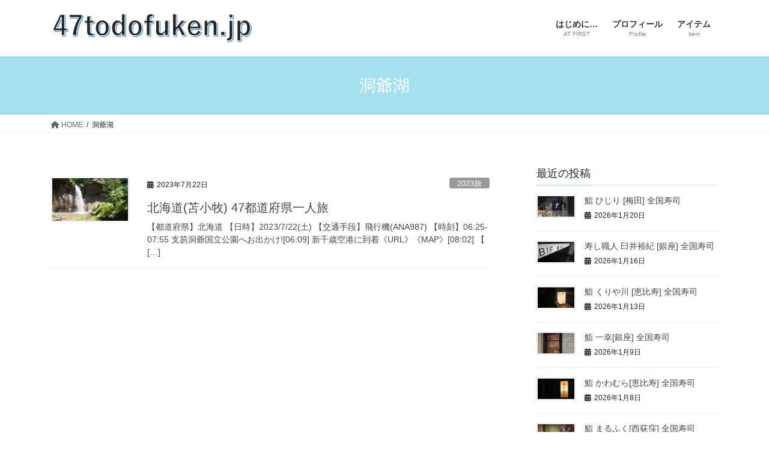

--- FILE ---
content_type: text/html; charset=UTF-8
request_url: https://47todofuken.jp/tag/%E6%B4%9E%E7%88%BA%E6%B9%96/
body_size: 19221
content:
<!DOCTYPE html>
<html dir="ltr" lang="ja" prefix="og: https://ogp.me/ns#">
<head>
<meta charset="utf-8">
<meta http-equiv="X-UA-Compatible" content="IE=edge">
<meta name="viewport" content="width=device-width, initial-scale=1">

<title>洞爺湖 - 47todofuken</title>

		<!-- All in One SEO 4.7.5.1 - aioseo.com -->
		<meta name="robots" content="max-image-preview:large" />
		<link rel="canonical" href="https://47todofuken.jp/tag/%e6%b4%9e%e7%88%ba%e6%b9%96/" />
		<meta name="generator" content="All in One SEO (AIOSEO) 4.7.5.1" />
		<script type="application/ld+json" class="aioseo-schema">
			{"@context":"https:\/\/schema.org","@graph":[{"@type":"BreadcrumbList","@id":"https:\/\/47todofuken.jp\/tag\/%E6%B4%9E%E7%88%BA%E6%B9%96\/#breadcrumblist","itemListElement":[{"@type":"ListItem","@id":"https:\/\/47todofuken.jp\/#listItem","position":1,"name":"\u5bb6","item":"https:\/\/47todofuken.jp\/","nextItem":"https:\/\/47todofuken.jp\/tag\/%e6%b4%9e%e7%88%ba%e6%b9%96\/#listItem"},{"@type":"ListItem","@id":"https:\/\/47todofuken.jp\/tag\/%e6%b4%9e%e7%88%ba%e6%b9%96\/#listItem","position":2,"name":"\u6d1e\u723a\u6e56","previousItem":"https:\/\/47todofuken.jp\/#listItem"}]},{"@type":"CollectionPage","@id":"https:\/\/47todofuken.jp\/tag\/%E6%B4%9E%E7%88%BA%E6%B9%96\/#collectionpage","url":"https:\/\/47todofuken.jp\/tag\/%E6%B4%9E%E7%88%BA%E6%B9%96\/","name":"\u6d1e\u723a\u6e56 - 47todofuken","inLanguage":"ja","isPartOf":{"@id":"https:\/\/47todofuken.jp\/#website"},"breadcrumb":{"@id":"https:\/\/47todofuken.jp\/tag\/%E6%B4%9E%E7%88%BA%E6%B9%96\/#breadcrumblist"}},{"@type":"Organization","@id":"https:\/\/47todofuken.jp\/#organization","name":"47todofuken","description":"47\u90fd\u9053\u5e9c\u770c\u4e00\u4eba\u65c5\uff06\u304a\u5bff\u53f8\u306e\u30b5\u30a4\u30c8","url":"https:\/\/47todofuken.jp\/"},{"@type":"WebSite","@id":"https:\/\/47todofuken.jp\/#website","url":"https:\/\/47todofuken.jp\/","name":"47todofuken","description":"47\u90fd\u9053\u5e9c\u770c\u4e00\u4eba\u65c5\uff06\u304a\u5bff\u53f8\u306e\u30b5\u30a4\u30c8","inLanguage":"ja","publisher":{"@id":"https:\/\/47todofuken.jp\/#organization"}}]}
		</script>
		<!-- All in One SEO -->

<link rel='dns-prefetch' href='//webfonts.xserver.jp' />
<link rel='dns-prefetch' href='//stats.wp.com' />
<link rel='preconnect' href='//i0.wp.com' />
<link rel='preconnect' href='//c0.wp.com' />
<link rel="alternate" type="application/rss+xml" title="47todofuken &raquo; フィード" href="https://47todofuken.jp/feed/" />
<link rel="alternate" type="application/rss+xml" title="47todofuken &raquo; コメントフィード" href="https://47todofuken.jp/comments/feed/" />
<link rel="alternate" type="application/rss+xml" title="47todofuken &raquo; 洞爺湖 タグのフィード" href="https://47todofuken.jp/tag/%e6%b4%9e%e7%88%ba%e6%b9%96/feed/" />
<meta name="description" content="洞爺湖 について 47todofuken 47都道府県一人旅＆お寿司のサイト" />		<!-- This site uses the Google Analytics by MonsterInsights plugin v9.11.1 - Using Analytics tracking - https://www.monsterinsights.com/ -->
							<script src="//www.googletagmanager.com/gtag/js?id=G-C1K3NWQR2Q"  data-cfasync="false" data-wpfc-render="false" type="text/javascript" async></script>
			<script data-cfasync="false" data-wpfc-render="false" type="text/javascript">
				var mi_version = '9.11.1';
				var mi_track_user = true;
				var mi_no_track_reason = '';
								var MonsterInsightsDefaultLocations = {"page_location":"https:\/\/47todofuken.jp\/tag\/%E6%B4%9E%E7%88%BA%E6%B9%96\/"};
								if ( typeof MonsterInsightsPrivacyGuardFilter === 'function' ) {
					var MonsterInsightsLocations = (typeof MonsterInsightsExcludeQuery === 'object') ? MonsterInsightsPrivacyGuardFilter( MonsterInsightsExcludeQuery ) : MonsterInsightsPrivacyGuardFilter( MonsterInsightsDefaultLocations );
				} else {
					var MonsterInsightsLocations = (typeof MonsterInsightsExcludeQuery === 'object') ? MonsterInsightsExcludeQuery : MonsterInsightsDefaultLocations;
				}

								var disableStrs = [
										'ga-disable-G-C1K3NWQR2Q',
									];

				/* Function to detect opted out users */
				function __gtagTrackerIsOptedOut() {
					for (var index = 0; index < disableStrs.length; index++) {
						if (document.cookie.indexOf(disableStrs[index] + '=true') > -1) {
							return true;
						}
					}

					return false;
				}

				/* Disable tracking if the opt-out cookie exists. */
				if (__gtagTrackerIsOptedOut()) {
					for (var index = 0; index < disableStrs.length; index++) {
						window[disableStrs[index]] = true;
					}
				}

				/* Opt-out function */
				function __gtagTrackerOptout() {
					for (var index = 0; index < disableStrs.length; index++) {
						document.cookie = disableStrs[index] + '=true; expires=Thu, 31 Dec 2099 23:59:59 UTC; path=/';
						window[disableStrs[index]] = true;
					}
				}

				if ('undefined' === typeof gaOptout) {
					function gaOptout() {
						__gtagTrackerOptout();
					}
				}
								window.dataLayer = window.dataLayer || [];

				window.MonsterInsightsDualTracker = {
					helpers: {},
					trackers: {},
				};
				if (mi_track_user) {
					function __gtagDataLayer() {
						dataLayer.push(arguments);
					}

					function __gtagTracker(type, name, parameters) {
						if (!parameters) {
							parameters = {};
						}

						if (parameters.send_to) {
							__gtagDataLayer.apply(null, arguments);
							return;
						}

						if (type === 'event') {
														parameters.send_to = monsterinsights_frontend.v4_id;
							var hookName = name;
							if (typeof parameters['event_category'] !== 'undefined') {
								hookName = parameters['event_category'] + ':' + name;
							}

							if (typeof MonsterInsightsDualTracker.trackers[hookName] !== 'undefined') {
								MonsterInsightsDualTracker.trackers[hookName](parameters);
							} else {
								__gtagDataLayer('event', name, parameters);
							}
							
						} else {
							__gtagDataLayer.apply(null, arguments);
						}
					}

					__gtagTracker('js', new Date());
					__gtagTracker('set', {
						'developer_id.dZGIzZG': true,
											});
					if ( MonsterInsightsLocations.page_location ) {
						__gtagTracker('set', MonsterInsightsLocations);
					}
										__gtagTracker('config', 'G-C1K3NWQR2Q', {"forceSSL":"true","link_attribution":"true"} );
										window.gtag = __gtagTracker;										(function () {
						/* https://developers.google.com/analytics/devguides/collection/analyticsjs/ */
						/* ga and __gaTracker compatibility shim. */
						var noopfn = function () {
							return null;
						};
						var newtracker = function () {
							return new Tracker();
						};
						var Tracker = function () {
							return null;
						};
						var p = Tracker.prototype;
						p.get = noopfn;
						p.set = noopfn;
						p.send = function () {
							var args = Array.prototype.slice.call(arguments);
							args.unshift('send');
							__gaTracker.apply(null, args);
						};
						var __gaTracker = function () {
							var len = arguments.length;
							if (len === 0) {
								return;
							}
							var f = arguments[len - 1];
							if (typeof f !== 'object' || f === null || typeof f.hitCallback !== 'function') {
								if ('send' === arguments[0]) {
									var hitConverted, hitObject = false, action;
									if ('event' === arguments[1]) {
										if ('undefined' !== typeof arguments[3]) {
											hitObject = {
												'eventAction': arguments[3],
												'eventCategory': arguments[2],
												'eventLabel': arguments[4],
												'value': arguments[5] ? arguments[5] : 1,
											}
										}
									}
									if ('pageview' === arguments[1]) {
										if ('undefined' !== typeof arguments[2]) {
											hitObject = {
												'eventAction': 'page_view',
												'page_path': arguments[2],
											}
										}
									}
									if (typeof arguments[2] === 'object') {
										hitObject = arguments[2];
									}
									if (typeof arguments[5] === 'object') {
										Object.assign(hitObject, arguments[5]);
									}
									if ('undefined' !== typeof arguments[1].hitType) {
										hitObject = arguments[1];
										if ('pageview' === hitObject.hitType) {
											hitObject.eventAction = 'page_view';
										}
									}
									if (hitObject) {
										action = 'timing' === arguments[1].hitType ? 'timing_complete' : hitObject.eventAction;
										hitConverted = mapArgs(hitObject);
										__gtagTracker('event', action, hitConverted);
									}
								}
								return;
							}

							function mapArgs(args) {
								var arg, hit = {};
								var gaMap = {
									'eventCategory': 'event_category',
									'eventAction': 'event_action',
									'eventLabel': 'event_label',
									'eventValue': 'event_value',
									'nonInteraction': 'non_interaction',
									'timingCategory': 'event_category',
									'timingVar': 'name',
									'timingValue': 'value',
									'timingLabel': 'event_label',
									'page': 'page_path',
									'location': 'page_location',
									'title': 'page_title',
									'referrer' : 'page_referrer',
								};
								for (arg in args) {
																		if (!(!args.hasOwnProperty(arg) || !gaMap.hasOwnProperty(arg))) {
										hit[gaMap[arg]] = args[arg];
									} else {
										hit[arg] = args[arg];
									}
								}
								return hit;
							}

							try {
								f.hitCallback();
							} catch (ex) {
							}
						};
						__gaTracker.create = newtracker;
						__gaTracker.getByName = newtracker;
						__gaTracker.getAll = function () {
							return [];
						};
						__gaTracker.remove = noopfn;
						__gaTracker.loaded = true;
						window['__gaTracker'] = __gaTracker;
					})();
									} else {
										console.log("");
					(function () {
						function __gtagTracker() {
							return null;
						}

						window['__gtagTracker'] = __gtagTracker;
						window['gtag'] = __gtagTracker;
					})();
									}
			</script>
							<!-- / Google Analytics by MonsterInsights -->
		<style id='wp-img-auto-sizes-contain-inline-css' type='text/css'>
img:is([sizes=auto i],[sizes^="auto," i]){contain-intrinsic-size:3000px 1500px}
/*# sourceURL=wp-img-auto-sizes-contain-inline-css */
</style>
<link rel='stylesheet' id='vkExUnit_common_style-css' href='https://47todofuken.jp/wp-content/plugins/vk-all-in-one-expansion-unit/assets/css/vkExUnit_style.css?ver=9.99.3.0' type='text/css' media='all' />
<style id='vkExUnit_common_style-inline-css' type='text/css'>
.veu_promotion-alert__content--text { border: 1px solid rgba(0,0,0,0.125); padding: 0.5em 1em; border-radius: var(--vk-size-radius); margin-bottom: var(--vk-margin-block-bottom); font-size: 0.875rem; } /* Alert Content部分に段落タグを入れた場合に最後の段落の余白を0にする */ .veu_promotion-alert__content--text p:last-of-type{ margin-bottom:0; margin-top: 0; }
:root {--ver_page_top_button_url:url(https://47todofuken.jp/wp-content/plugins/vk-all-in-one-expansion-unit/assets/images/to-top-btn-icon.svg);}@font-face {font-weight: normal;font-style: normal;font-family: "vk_sns";src: url("https://47todofuken.jp/wp-content/plugins/vk-all-in-one-expansion-unit/inc/sns/icons/fonts/vk_sns.eot?-bq20cj");src: url("https://47todofuken.jp/wp-content/plugins/vk-all-in-one-expansion-unit/inc/sns/icons/fonts/vk_sns.eot?#iefix-bq20cj") format("embedded-opentype"),url("https://47todofuken.jp/wp-content/plugins/vk-all-in-one-expansion-unit/inc/sns/icons/fonts/vk_sns.woff?-bq20cj") format("woff"),url("https://47todofuken.jp/wp-content/plugins/vk-all-in-one-expansion-unit/inc/sns/icons/fonts/vk_sns.ttf?-bq20cj") format("truetype"),url("https://47todofuken.jp/wp-content/plugins/vk-all-in-one-expansion-unit/inc/sns/icons/fonts/vk_sns.svg?-bq20cj#vk_sns") format("svg");}
/*# sourceURL=vkExUnit_common_style-inline-css */
</style>
<style id='wp-emoji-styles-inline-css' type='text/css'>

	img.wp-smiley, img.emoji {
		display: inline !important;
		border: none !important;
		box-shadow: none !important;
		height: 1em !important;
		width: 1em !important;
		margin: 0 0.07em !important;
		vertical-align: -0.1em !important;
		background: none !important;
		padding: 0 !important;
	}
/*# sourceURL=wp-emoji-styles-inline-css */
</style>
<style id='wp-block-library-inline-css' type='text/css'>
:root{--wp-block-synced-color:#7a00df;--wp-block-synced-color--rgb:122,0,223;--wp-bound-block-color:var(--wp-block-synced-color);--wp-editor-canvas-background:#ddd;--wp-admin-theme-color:#007cba;--wp-admin-theme-color--rgb:0,124,186;--wp-admin-theme-color-darker-10:#006ba1;--wp-admin-theme-color-darker-10--rgb:0,107,160.5;--wp-admin-theme-color-darker-20:#005a87;--wp-admin-theme-color-darker-20--rgb:0,90,135;--wp-admin-border-width-focus:2px}@media (min-resolution:192dpi){:root{--wp-admin-border-width-focus:1.5px}}.wp-element-button{cursor:pointer}:root .has-very-light-gray-background-color{background-color:#eee}:root .has-very-dark-gray-background-color{background-color:#313131}:root .has-very-light-gray-color{color:#eee}:root .has-very-dark-gray-color{color:#313131}:root .has-vivid-green-cyan-to-vivid-cyan-blue-gradient-background{background:linear-gradient(135deg,#00d084,#0693e3)}:root .has-purple-crush-gradient-background{background:linear-gradient(135deg,#34e2e4,#4721fb 50%,#ab1dfe)}:root .has-hazy-dawn-gradient-background{background:linear-gradient(135deg,#faaca8,#dad0ec)}:root .has-subdued-olive-gradient-background{background:linear-gradient(135deg,#fafae1,#67a671)}:root .has-atomic-cream-gradient-background{background:linear-gradient(135deg,#fdd79a,#004a59)}:root .has-nightshade-gradient-background{background:linear-gradient(135deg,#330968,#31cdcf)}:root .has-midnight-gradient-background{background:linear-gradient(135deg,#020381,#2874fc)}:root{--wp--preset--font-size--normal:16px;--wp--preset--font-size--huge:42px}.has-regular-font-size{font-size:1em}.has-larger-font-size{font-size:2.625em}.has-normal-font-size{font-size:var(--wp--preset--font-size--normal)}.has-huge-font-size{font-size:var(--wp--preset--font-size--huge)}.has-text-align-center{text-align:center}.has-text-align-left{text-align:left}.has-text-align-right{text-align:right}.has-fit-text{white-space:nowrap!important}#end-resizable-editor-section{display:none}.aligncenter{clear:both}.items-justified-left{justify-content:flex-start}.items-justified-center{justify-content:center}.items-justified-right{justify-content:flex-end}.items-justified-space-between{justify-content:space-between}.screen-reader-text{border:0;clip-path:inset(50%);height:1px;margin:-1px;overflow:hidden;padding:0;position:absolute;width:1px;word-wrap:normal!important}.screen-reader-text:focus{background-color:#ddd;clip-path:none;color:#444;display:block;font-size:1em;height:auto;left:5px;line-height:normal;padding:15px 23px 14px;text-decoration:none;top:5px;width:auto;z-index:100000}html :where(.has-border-color){border-style:solid}html :where([style*=border-top-color]){border-top-style:solid}html :where([style*=border-right-color]){border-right-style:solid}html :where([style*=border-bottom-color]){border-bottom-style:solid}html :where([style*=border-left-color]){border-left-style:solid}html :where([style*=border-width]){border-style:solid}html :where([style*=border-top-width]){border-top-style:solid}html :where([style*=border-right-width]){border-right-style:solid}html :where([style*=border-bottom-width]){border-bottom-style:solid}html :where([style*=border-left-width]){border-left-style:solid}html :where(img[class*=wp-image-]){height:auto;max-width:100%}:where(figure){margin:0 0 1em}html :where(.is-position-sticky){--wp-admin--admin-bar--position-offset:var(--wp-admin--admin-bar--height,0px)}@media screen and (max-width:600px){html :where(.is-position-sticky){--wp-admin--admin-bar--position-offset:0px}}

/*# sourceURL=wp-block-library-inline-css */
</style><style id='global-styles-inline-css' type='text/css'>
:root{--wp--preset--aspect-ratio--square: 1;--wp--preset--aspect-ratio--4-3: 4/3;--wp--preset--aspect-ratio--3-4: 3/4;--wp--preset--aspect-ratio--3-2: 3/2;--wp--preset--aspect-ratio--2-3: 2/3;--wp--preset--aspect-ratio--16-9: 16/9;--wp--preset--aspect-ratio--9-16: 9/16;--wp--preset--color--black: #000000;--wp--preset--color--cyan-bluish-gray: #abb8c3;--wp--preset--color--white: #ffffff;--wp--preset--color--pale-pink: #f78da7;--wp--preset--color--vivid-red: #cf2e2e;--wp--preset--color--luminous-vivid-orange: #ff6900;--wp--preset--color--luminous-vivid-amber: #fcb900;--wp--preset--color--light-green-cyan: #7bdcb5;--wp--preset--color--vivid-green-cyan: #00d084;--wp--preset--color--pale-cyan-blue: #8ed1fc;--wp--preset--color--vivid-cyan-blue: #0693e3;--wp--preset--color--vivid-purple: #9b51e0;--wp--preset--gradient--vivid-cyan-blue-to-vivid-purple: linear-gradient(135deg,rgb(6,147,227) 0%,rgb(155,81,224) 100%);--wp--preset--gradient--light-green-cyan-to-vivid-green-cyan: linear-gradient(135deg,rgb(122,220,180) 0%,rgb(0,208,130) 100%);--wp--preset--gradient--luminous-vivid-amber-to-luminous-vivid-orange: linear-gradient(135deg,rgb(252,185,0) 0%,rgb(255,105,0) 100%);--wp--preset--gradient--luminous-vivid-orange-to-vivid-red: linear-gradient(135deg,rgb(255,105,0) 0%,rgb(207,46,46) 100%);--wp--preset--gradient--very-light-gray-to-cyan-bluish-gray: linear-gradient(135deg,rgb(238,238,238) 0%,rgb(169,184,195) 100%);--wp--preset--gradient--cool-to-warm-spectrum: linear-gradient(135deg,rgb(74,234,220) 0%,rgb(151,120,209) 20%,rgb(207,42,186) 40%,rgb(238,44,130) 60%,rgb(251,105,98) 80%,rgb(254,248,76) 100%);--wp--preset--gradient--blush-light-purple: linear-gradient(135deg,rgb(255,206,236) 0%,rgb(152,150,240) 100%);--wp--preset--gradient--blush-bordeaux: linear-gradient(135deg,rgb(254,205,165) 0%,rgb(254,45,45) 50%,rgb(107,0,62) 100%);--wp--preset--gradient--luminous-dusk: linear-gradient(135deg,rgb(255,203,112) 0%,rgb(199,81,192) 50%,rgb(65,88,208) 100%);--wp--preset--gradient--pale-ocean: linear-gradient(135deg,rgb(255,245,203) 0%,rgb(182,227,212) 50%,rgb(51,167,181) 100%);--wp--preset--gradient--electric-grass: linear-gradient(135deg,rgb(202,248,128) 0%,rgb(113,206,126) 100%);--wp--preset--gradient--midnight: linear-gradient(135deg,rgb(2,3,129) 0%,rgb(40,116,252) 100%);--wp--preset--font-size--small: 13px;--wp--preset--font-size--medium: 20px;--wp--preset--font-size--large: 36px;--wp--preset--font-size--x-large: 42px;--wp--preset--spacing--20: 0.44rem;--wp--preset--spacing--30: 0.67rem;--wp--preset--spacing--40: 1rem;--wp--preset--spacing--50: 1.5rem;--wp--preset--spacing--60: 2.25rem;--wp--preset--spacing--70: 3.38rem;--wp--preset--spacing--80: 5.06rem;--wp--preset--shadow--natural: 6px 6px 9px rgba(0, 0, 0, 0.2);--wp--preset--shadow--deep: 12px 12px 50px rgba(0, 0, 0, 0.4);--wp--preset--shadow--sharp: 6px 6px 0px rgba(0, 0, 0, 0.2);--wp--preset--shadow--outlined: 6px 6px 0px -3px rgb(255, 255, 255), 6px 6px rgb(0, 0, 0);--wp--preset--shadow--crisp: 6px 6px 0px rgb(0, 0, 0);}:where(.is-layout-flex){gap: 0.5em;}:where(.is-layout-grid){gap: 0.5em;}body .is-layout-flex{display: flex;}.is-layout-flex{flex-wrap: wrap;align-items: center;}.is-layout-flex > :is(*, div){margin: 0;}body .is-layout-grid{display: grid;}.is-layout-grid > :is(*, div){margin: 0;}:where(.wp-block-columns.is-layout-flex){gap: 2em;}:where(.wp-block-columns.is-layout-grid){gap: 2em;}:where(.wp-block-post-template.is-layout-flex){gap: 1.25em;}:where(.wp-block-post-template.is-layout-grid){gap: 1.25em;}.has-black-color{color: var(--wp--preset--color--black) !important;}.has-cyan-bluish-gray-color{color: var(--wp--preset--color--cyan-bluish-gray) !important;}.has-white-color{color: var(--wp--preset--color--white) !important;}.has-pale-pink-color{color: var(--wp--preset--color--pale-pink) !important;}.has-vivid-red-color{color: var(--wp--preset--color--vivid-red) !important;}.has-luminous-vivid-orange-color{color: var(--wp--preset--color--luminous-vivid-orange) !important;}.has-luminous-vivid-amber-color{color: var(--wp--preset--color--luminous-vivid-amber) !important;}.has-light-green-cyan-color{color: var(--wp--preset--color--light-green-cyan) !important;}.has-vivid-green-cyan-color{color: var(--wp--preset--color--vivid-green-cyan) !important;}.has-pale-cyan-blue-color{color: var(--wp--preset--color--pale-cyan-blue) !important;}.has-vivid-cyan-blue-color{color: var(--wp--preset--color--vivid-cyan-blue) !important;}.has-vivid-purple-color{color: var(--wp--preset--color--vivid-purple) !important;}.has-black-background-color{background-color: var(--wp--preset--color--black) !important;}.has-cyan-bluish-gray-background-color{background-color: var(--wp--preset--color--cyan-bluish-gray) !important;}.has-white-background-color{background-color: var(--wp--preset--color--white) !important;}.has-pale-pink-background-color{background-color: var(--wp--preset--color--pale-pink) !important;}.has-vivid-red-background-color{background-color: var(--wp--preset--color--vivid-red) !important;}.has-luminous-vivid-orange-background-color{background-color: var(--wp--preset--color--luminous-vivid-orange) !important;}.has-luminous-vivid-amber-background-color{background-color: var(--wp--preset--color--luminous-vivid-amber) !important;}.has-light-green-cyan-background-color{background-color: var(--wp--preset--color--light-green-cyan) !important;}.has-vivid-green-cyan-background-color{background-color: var(--wp--preset--color--vivid-green-cyan) !important;}.has-pale-cyan-blue-background-color{background-color: var(--wp--preset--color--pale-cyan-blue) !important;}.has-vivid-cyan-blue-background-color{background-color: var(--wp--preset--color--vivid-cyan-blue) !important;}.has-vivid-purple-background-color{background-color: var(--wp--preset--color--vivid-purple) !important;}.has-black-border-color{border-color: var(--wp--preset--color--black) !important;}.has-cyan-bluish-gray-border-color{border-color: var(--wp--preset--color--cyan-bluish-gray) !important;}.has-white-border-color{border-color: var(--wp--preset--color--white) !important;}.has-pale-pink-border-color{border-color: var(--wp--preset--color--pale-pink) !important;}.has-vivid-red-border-color{border-color: var(--wp--preset--color--vivid-red) !important;}.has-luminous-vivid-orange-border-color{border-color: var(--wp--preset--color--luminous-vivid-orange) !important;}.has-luminous-vivid-amber-border-color{border-color: var(--wp--preset--color--luminous-vivid-amber) !important;}.has-light-green-cyan-border-color{border-color: var(--wp--preset--color--light-green-cyan) !important;}.has-vivid-green-cyan-border-color{border-color: var(--wp--preset--color--vivid-green-cyan) !important;}.has-pale-cyan-blue-border-color{border-color: var(--wp--preset--color--pale-cyan-blue) !important;}.has-vivid-cyan-blue-border-color{border-color: var(--wp--preset--color--vivid-cyan-blue) !important;}.has-vivid-purple-border-color{border-color: var(--wp--preset--color--vivid-purple) !important;}.has-vivid-cyan-blue-to-vivid-purple-gradient-background{background: var(--wp--preset--gradient--vivid-cyan-blue-to-vivid-purple) !important;}.has-light-green-cyan-to-vivid-green-cyan-gradient-background{background: var(--wp--preset--gradient--light-green-cyan-to-vivid-green-cyan) !important;}.has-luminous-vivid-amber-to-luminous-vivid-orange-gradient-background{background: var(--wp--preset--gradient--luminous-vivid-amber-to-luminous-vivid-orange) !important;}.has-luminous-vivid-orange-to-vivid-red-gradient-background{background: var(--wp--preset--gradient--luminous-vivid-orange-to-vivid-red) !important;}.has-very-light-gray-to-cyan-bluish-gray-gradient-background{background: var(--wp--preset--gradient--very-light-gray-to-cyan-bluish-gray) !important;}.has-cool-to-warm-spectrum-gradient-background{background: var(--wp--preset--gradient--cool-to-warm-spectrum) !important;}.has-blush-light-purple-gradient-background{background: var(--wp--preset--gradient--blush-light-purple) !important;}.has-blush-bordeaux-gradient-background{background: var(--wp--preset--gradient--blush-bordeaux) !important;}.has-luminous-dusk-gradient-background{background: var(--wp--preset--gradient--luminous-dusk) !important;}.has-pale-ocean-gradient-background{background: var(--wp--preset--gradient--pale-ocean) !important;}.has-electric-grass-gradient-background{background: var(--wp--preset--gradient--electric-grass) !important;}.has-midnight-gradient-background{background: var(--wp--preset--gradient--midnight) !important;}.has-small-font-size{font-size: var(--wp--preset--font-size--small) !important;}.has-medium-font-size{font-size: var(--wp--preset--font-size--medium) !important;}.has-large-font-size{font-size: var(--wp--preset--font-size--large) !important;}.has-x-large-font-size{font-size: var(--wp--preset--font-size--x-large) !important;}
/*# sourceURL=global-styles-inline-css */
</style>

<style id='classic-theme-styles-inline-css' type='text/css'>
/*! This file is auto-generated */
.wp-block-button__link{color:#fff;background-color:#32373c;border-radius:9999px;box-shadow:none;text-decoration:none;padding:calc(.667em + 2px) calc(1.333em + 2px);font-size:1.125em}.wp-block-file__button{background:#32373c;color:#fff;text-decoration:none}
/*# sourceURL=/wp-includes/css/classic-themes.min.css */
</style>
<link rel='stylesheet' id='contact-form-7-css' href='https://47todofuken.jp/wp-content/plugins/contact-form-7/includes/css/styles.css?ver=6.1.4' type='text/css' media='all' />
<link rel='stylesheet' id='veu-cta-css' href='https://47todofuken.jp/wp-content/plugins/vk-all-in-one-expansion-unit/inc/call-to-action/package/assets/css/style.css?ver=9.99.3.0' type='text/css' media='all' />
<link rel='stylesheet' id='jetpack-instant-search-css' href='https://47todofuken.jp/wp-content/plugins/jetpack/jetpack_vendor/automattic/jetpack-search/build/instant-search/jp-search.chunk-main-payload.css?minify=false&#038;ver=62e24c826fcd11ccbe81' type='text/css' media='all' />
<link rel='stylesheet' id='bootstrap-4-style-css' href='https://47todofuken.jp/wp-content/themes/lightning/_g2/library/bootstrap-4/css/bootstrap.min.css?ver=4.5.0' type='text/css' media='all' />
<link rel='stylesheet' id='lightning-common-style-css' href='https://47todofuken.jp/wp-content/themes/lightning/_g2/assets/css/common.css?ver=15.26.2' type='text/css' media='all' />
<style id='lightning-common-style-inline-css' type='text/css'>
/* vk-mobile-nav */:root {--vk-mobile-nav-menu-btn-bg-src: url("https://47todofuken.jp/wp-content/themes/lightning/_g2/inc/vk-mobile-nav/package/images/vk-menu-btn-black.svg");--vk-mobile-nav-menu-btn-close-bg-src: url("https://47todofuken.jp/wp-content/themes/lightning/_g2/inc/vk-mobile-nav/package/images/vk-menu-close-black.svg");--vk-menu-acc-icon-open-black-bg-src: url("https://47todofuken.jp/wp-content/themes/lightning/_g2/inc/vk-mobile-nav/package/images/vk-menu-acc-icon-open-black.svg");--vk-menu-acc-icon-open-white-bg-src: url("https://47todofuken.jp/wp-content/themes/lightning/_g2/inc/vk-mobile-nav/package/images/vk-menu-acc-icon-open-white.svg");--vk-menu-acc-icon-close-black-bg-src: url("https://47todofuken.jp/wp-content/themes/lightning/_g2/inc/vk-mobile-nav/package/images/vk-menu-close-black.svg");--vk-menu-acc-icon-close-white-bg-src: url("https://47todofuken.jp/wp-content/themes/lightning/_g2/inc/vk-mobile-nav/package/images/vk-menu-close-white.svg");}
/*# sourceURL=lightning-common-style-inline-css */
</style>
<link rel='stylesheet' id='lightning-design-style-css' href='https://47todofuken.jp/wp-content/themes/lightning/_g2/design-skin/origin2/css/style.css?ver=15.26.2' type='text/css' media='all' />
<style id='lightning-design-style-inline-css' type='text/css'>
:root {--color-key:#a5e0ef;--wp--preset--color--vk-color-primary:#a5e0ef;--color-key-dark:#49cced;}
/* ltg common custom */:root {--vk-menu-acc-btn-border-color:#333;--vk-color-primary:#a5e0ef;--vk-color-primary-dark:#49cced;--vk-color-primary-vivid:#b6f6ff;--color-key:#a5e0ef;--wp--preset--color--vk-color-primary:#a5e0ef;--color-key-dark:#49cced;}.veu_color_txt_key { color:#49cced ; }.veu_color_bg_key { background-color:#49cced ; }.veu_color_border_key { border-color:#49cced ; }.btn-default { border-color:#a5e0ef;color:#a5e0ef;}.btn-default:focus,.btn-default:hover { border-color:#a5e0ef;background-color: #a5e0ef; }.wp-block-search__button,.btn-primary { background-color:#a5e0ef;border-color:#49cced; }.wp-block-search__button:focus,.wp-block-search__button:hover,.btn-primary:not(:disabled):not(.disabled):active,.btn-primary:focus,.btn-primary:hover { background-color:#49cced;border-color:#a5e0ef; }.btn-outline-primary { color : #a5e0ef ; border-color:#a5e0ef; }.btn-outline-primary:not(:disabled):not(.disabled):active,.btn-outline-primary:focus,.btn-outline-primary:hover { color : #fff; background-color:#a5e0ef;border-color:#49cced; }a { color:#337ab7; }
.tagcloud a:before { font-family: "Font Awesome 5 Free";content: "\f02b";font-weight: bold; }
.media .media-body .media-heading a:hover { color:#a5e0ef; }@media (min-width: 768px){.gMenu > li:before,.gMenu > li.menu-item-has-children::after { border-bottom-color:#49cced }.gMenu li li { background-color:#49cced }.gMenu li li a:hover { background-color:#a5e0ef; }} /* @media (min-width: 768px) */.page-header { background-color:#a5e0ef; }h2,.mainSection-title { border-top-color:#a5e0ef; }h3:after,.subSection-title:after { border-bottom-color:#a5e0ef; }ul.page-numbers li span.page-numbers.current,.page-link dl .post-page-numbers.current { background-color:#a5e0ef; }.pager li > a { border-color:#a5e0ef;color:#a5e0ef;}.pager li > a:hover { background-color:#a5e0ef;color:#fff;}.siteFooter { border-top-color:#a5e0ef; }dt { border-left-color:#a5e0ef; }:root {--g_nav_main_acc_icon_open_url:url(https://47todofuken.jp/wp-content/themes/lightning/_g2/inc/vk-mobile-nav/package/images/vk-menu-acc-icon-open-black.svg);--g_nav_main_acc_icon_close_url: url(https://47todofuken.jp/wp-content/themes/lightning/_g2/inc/vk-mobile-nav/package/images/vk-menu-close-black.svg);--g_nav_sub_acc_icon_open_url: url(https://47todofuken.jp/wp-content/themes/lightning/_g2/inc/vk-mobile-nav/package/images/vk-menu-acc-icon-open-white.svg);--g_nav_sub_acc_icon_close_url: url(https://47todofuken.jp/wp-content/themes/lightning/_g2/inc/vk-mobile-nav/package/images/vk-menu-close-white.svg);}
/*# sourceURL=lightning-design-style-inline-css */
</style>
<link rel='stylesheet' id='lightning-theme-style-css' href='https://47todofuken.jp/wp-content/themes/lightning_child_sample/style.css?ver=15.26.2' type='text/css' media='all' />
<link rel='stylesheet' id='vk-font-awesome-css' href='https://47todofuken.jp/wp-content/themes/lightning/vendor/vektor-inc/font-awesome-versions/src/versions/6/css/all.min.css?ver=6.4.2' type='text/css' media='all' />
<link rel='stylesheet' id='tablepress-default-css' href='https://47todofuken.jp/wp-content/plugins/tablepress/css/build/default.css?ver=3.2.6' type='text/css' media='all' />
<script type="text/javascript" src="https://c0.wp.com/c/6.9/wp-includes/js/jquery/jquery.min.js" id="jquery-core-js"></script>
<script type="text/javascript" src="https://c0.wp.com/c/6.9/wp-includes/js/jquery/jquery-migrate.min.js" id="jquery-migrate-js"></script>
<script type="text/javascript" src="//webfonts.xserver.jp/js/xserverv3.js?fadein=0&amp;ver=2.0.8" id="typesquare_std-js"></script>
<script type="text/javascript" async src="https://47todofuken.jp/wp-content/plugins/burst-statistics/helpers/timeme/timeme.min.js?ver=1.7.1" id="burst-timeme-js"></script>
<script type="text/javascript" id="burst-js-extra">
/* <![CDATA[ */
var burst = {"page_id":"2327","cookie_retention_days":"30","beacon_url":"https://47todofuken.jp/wp-content/plugins/burst-statistics/endpoint.php","options":{"beacon_enabled":1,"enable_cookieless_tracking":0,"enable_turbo_mode":0,"do_not_track":0},"goals":[{"ID":"1","title":"Default goal","type":"clicks","status":"active","server_side":"0","url":"*","conversion_metric":"visitors","date_created":"1714360720","date_start":"1714360720","date_end":"0","attribute":"class","attribute_value":"","hook":""}],"goals_script_url":"https://47todofuken.jp/wp-content/plugins/burst-statistics//assets/js/build/burst-goals.js?v=1.7.1"};
//# sourceURL=burst-js-extra
/* ]]> */
</script>
<script type="text/javascript" async src="https://47todofuken.jp/wp-content/plugins/burst-statistics/assets/js/build/burst.min.js?ver=1.7.1" id="burst-js"></script>
<script type="text/javascript" src="https://47todofuken.jp/wp-content/plugins/google-analytics-for-wordpress/assets/js/frontend-gtag.min.js?ver=9.11.1" id="monsterinsights-frontend-script-js" async="async" data-wp-strategy="async"></script>
<script data-cfasync="false" data-wpfc-render="false" type="text/javascript" id='monsterinsights-frontend-script-js-extra'>/* <![CDATA[ */
var monsterinsights_frontend = {"js_events_tracking":"true","download_extensions":"doc,pdf,ppt,zip,xls,docx,pptx,xlsx","inbound_paths":"[]","home_url":"https:\/\/47todofuken.jp","hash_tracking":"false","v4_id":"G-C1K3NWQR2Q"};/* ]]> */
</script>
<link rel="https://api.w.org/" href="https://47todofuken.jp/wp-json/" /><link rel="alternate" title="JSON" type="application/json" href="https://47todofuken.jp/wp-json/wp/v2/tags/2327" /><link rel="EditURI" type="application/rsd+xml" title="RSD" href="https://47todofuken.jp/xmlrpc.php?rsd" />
	<style>img#wpstats{display:none}</style>
		<style id="lightning-color-custom-for-plugins" type="text/css">/* ltg theme common */.color_key_bg,.color_key_bg_hover:hover{background-color: #a5e0ef;}.color_key_txt,.color_key_txt_hover:hover{color: #a5e0ef;}.color_key_border,.color_key_border_hover:hover{border-color: #a5e0ef;}.color_key_dark_bg,.color_key_dark_bg_hover:hover{background-color: #49cced;}.color_key_dark_txt,.color_key_dark_txt_hover:hover{color: #49cced;}.color_key_dark_border,.color_key_dark_border_hover:hover{border-color: #49cced;}</style><!-- [ VK All in One Expansion Unit OGP ] -->
<meta property="og:site_name" content="47todofuken" />
<meta property="og:url" content="https://47todofuken.jp/todofuken/hokkaido/19549/" />
<meta property="og:title" content="洞爺湖 | 47todofuken" />
<meta property="og:description" content="洞爺湖 について 47todofuken 47都道府県一人旅＆お寿司のサイト" />
<meta property="og:type" content="article" />
<!-- [ / VK All in One Expansion Unit OGP ] -->
<!-- [ VK All in One Expansion Unit twitter card ] -->
<meta name="twitter:card" content="summary_large_image">
<meta name="twitter:description" content="洞爺湖 について 47todofuken 47都道府県一人旅＆お寿司のサイト">
<meta name="twitter:title" content="洞爺湖 | 47todofuken">
<meta name="twitter:url" content="https://47todofuken.jp/todofuken/hokkaido/19549/">
	<meta name="twitter:domain" content="47todofuken.jp">
	<meta name="twitter:site" content="@47todofukenJP">
	<!-- [ / VK All in One Expansion Unit twitter card ] -->
	<style id="wpforms-css-vars-root">
				:root {
					--wpforms-field-border-radius: 3px;
--wpforms-field-border-style: solid;
--wpforms-field-border-size: 1px;
--wpforms-field-background-color: #ffffff;
--wpforms-field-border-color: rgba( 0, 0, 0, 0.25 );
--wpforms-field-border-color-spare: rgba( 0, 0, 0, 0.25 );
--wpforms-field-text-color: rgba( 0, 0, 0, 0.7 );
--wpforms-field-menu-color: #ffffff;
--wpforms-label-color: rgba( 0, 0, 0, 0.85 );
--wpforms-label-sublabel-color: rgba( 0, 0, 0, 0.55 );
--wpforms-label-error-color: #d63637;
--wpforms-button-border-radius: 3px;
--wpforms-button-border-style: none;
--wpforms-button-border-size: 1px;
--wpforms-button-background-color: #066aab;
--wpforms-button-border-color: #066aab;
--wpforms-button-text-color: #ffffff;
--wpforms-page-break-color: #066aab;
--wpforms-background-image: none;
--wpforms-background-position: center center;
--wpforms-background-repeat: no-repeat;
--wpforms-background-size: cover;
--wpforms-background-width: 100px;
--wpforms-background-height: 100px;
--wpforms-background-color: rgba( 0, 0, 0, 0 );
--wpforms-background-url: none;
--wpforms-container-padding: 0px;
--wpforms-container-border-style: none;
--wpforms-container-border-width: 1px;
--wpforms-container-border-color: #000000;
--wpforms-container-border-radius: 3px;
--wpforms-field-size-input-height: 43px;
--wpforms-field-size-input-spacing: 15px;
--wpforms-field-size-font-size: 16px;
--wpforms-field-size-line-height: 19px;
--wpforms-field-size-padding-h: 14px;
--wpforms-field-size-checkbox-size: 16px;
--wpforms-field-size-sublabel-spacing: 5px;
--wpforms-field-size-icon-size: 1;
--wpforms-label-size-font-size: 16px;
--wpforms-label-size-line-height: 19px;
--wpforms-label-size-sublabel-font-size: 14px;
--wpforms-label-size-sublabel-line-height: 17px;
--wpforms-button-size-font-size: 17px;
--wpforms-button-size-height: 41px;
--wpforms-button-size-padding-h: 15px;
--wpforms-button-size-margin-top: 10px;
--wpforms-container-shadow-size-box-shadow: none;

				}
			</style>
</head>
<body data-rsssl=1 class="archive tag tag-2327 wp-theme-lightning wp-child-theme-lightning_child_sample post-type-post jps-theme-lightning_child_sample bootstrap4 device-pc fa_v6_css">
<a class="skip-link screen-reader-text" href="#main">コンテンツへスキップ</a>
<a class="skip-link screen-reader-text" href="#vk-mobile-nav">ナビゲーションに移動</a>
<header class="siteHeader">
		<div class="container siteHeadContainer">
		<div class="navbar-header">
						<p class="navbar-brand siteHeader_logo">
			<a href="https://47todofuken.jp/">
				<span><img src="https://47todofuken.jp/wp-content/uploads/47tdfk-blue.png" alt="47todofuken" /></span>
			</a>
			</p>
					</div>

					<div id="gMenu_outer" class="gMenu_outer">
				<nav class="menu-%e3%83%a1%e3%82%a4%e3%83%b3%e3%83%a1%e3%83%8b%e3%83%a5%e3%83%bc-container"><ul id="menu-%e3%83%a1%e3%82%a4%e3%83%b3%e3%83%a1%e3%83%8b%e3%83%a5%e3%83%bc" class="menu gMenu vk-menu-acc"><li id="menu-item-157" class="menu-item menu-item-type-post_type menu-item-object-page"><a href="https://47todofuken.jp/about/"><strong class="gMenu_name">はじめに…</strong><span class="gMenu_description">AT FIRST</span></a></li>
<li id="menu-item-160" class="menu-item menu-item-type-post_type menu-item-object-page"><a href="https://47todofuken.jp/profile/"><strong class="gMenu_name">プロフィール</strong><span class="gMenu_description">Profile</span></a></li>
<li id="menu-item-218" class="menu-item menu-item-type-post_type menu-item-object-page"><a href="https://47todofuken.jp/item/"><strong class="gMenu_name">アイテム</strong><span class="gMenu_description">item</span></a></li>
</ul></nav>			</div>
			</div>
	</header>

<div class="section page-header"><div class="container"><div class="row"><div class="col-md-12">
<h1 class="page-header_pageTitle">
洞爺湖</h1>
</div></div></div></div><!-- [ /.page-header ] -->


<!-- [ .breadSection ] --><div class="section breadSection"><div class="container"><div class="row"><ol class="breadcrumb" itemscope itemtype="https://schema.org/BreadcrumbList"><li id="panHome" itemprop="itemListElement" itemscope itemtype="http://schema.org/ListItem"><a itemprop="item" href="https://47todofuken.jp/"><span itemprop="name"><i class="fa fa-home"></i> HOME</span></a><meta itemprop="position" content="1" /></li><li><span>洞爺湖</span><meta itemprop="position" content="2" /></li></ol></div></div></div><!-- [ /.breadSection ] -->

<div class="section siteContent">
<div class="container">
<div class="row">
<div class="col mainSection mainSection-col-two baseSection vk_posts-mainSection" id="main" role="main">

	
<div class="postList">


	
		<article class="media">
<div id="post-19549" class="post-19549 post type-post status-publish format-standard has-post-thumbnail hentry category-2023trip category-hokkaido tag-47tdfk tag-47todofuken tag-779 tag-ana56 tag-ana987 tag-loungeatras tag-toyota tag-2334 tag-2336 tag-2325 tag-2322 tag-2214 tag-2339 tag-2326 tag-2213 tag-2329 tag-2328 tag-2320 tag-2324 tag-2142 tag-2337 tag-2330 tag-2327 tag-2323 tag-2333 tag-2338 tag-2332 tag-2340 tag-2331">
		<div class="media-left postList_thumbnail">
		<a href="https://47todofuken.jp/todofuken/hokkaido/19549/">
		<img width="150" height="84" src="https://i0.wp.com/47todofuken.jp/wp-content/uploads/DSC00935-1-scaled.jpg?fit=150%2C84&amp;ssl=1" class="media-object wp-post-image" alt="" decoding="async" srcset="https://i0.wp.com/47todofuken.jp/wp-content/uploads/DSC00935-1-scaled.jpg?w=2560&amp;ssl=1 2560w, https://i0.wp.com/47todofuken.jp/wp-content/uploads/DSC00935-1-scaled.jpg?resize=300%2C169&amp;ssl=1 300w, https://i0.wp.com/47todofuken.jp/wp-content/uploads/DSC00935-1-scaled.jpg?resize=1024%2C576&amp;ssl=1 1024w, https://i0.wp.com/47todofuken.jp/wp-content/uploads/DSC00935-1-scaled.jpg?resize=150%2C84&amp;ssl=1 150w, https://i0.wp.com/47todofuken.jp/wp-content/uploads/DSC00935-1-scaled.jpg?resize=768%2C432&amp;ssl=1 768w, https://i0.wp.com/47todofuken.jp/wp-content/uploads/DSC00935-1-scaled.jpg?resize=1536%2C865&amp;ssl=1 1536w, https://i0.wp.com/47todofuken.jp/wp-content/uploads/DSC00935-1-scaled.jpg?resize=2048%2C1153&amp;ssl=1 2048w, https://i0.wp.com/47todofuken.jp/wp-content/uploads/DSC00935-1-scaled.jpg?resize=320%2C180&amp;ssl=1 320w, https://i0.wp.com/47todofuken.jp/wp-content/uploads/DSC00935-1-scaled.jpg?w=2280 2280w" sizes="(max-width: 150px) 100vw, 150px" />		</a>
	</div>
		<div class="media-body">
		<div class="entry-meta">


<span class="published entry-meta_items">2023年7月22日</span>

<span class="entry-meta_items entry-meta_updated">/ 最終更新日時 : <span class="updated">2023年7月30日</span></span>


	
	<span class="vcard author entry-meta_items entry-meta_items_author"><span class="fn">tony</span></span>



<span class="entry-meta_items entry-meta_items_term"><a href="https://47todofuken.jp/category/2023trip/" class="btn btn-xs btn-primary entry-meta_items_term_button" style="background-color:#999999;border:none;">2023旅</a></span>
</div>
		<h1 class="media-heading entry-title"><a href="https://47todofuken.jp/todofuken/hokkaido/19549/">北海道(苫小牧) 47都道府県一人旅</a></h1>
		<a href="https://47todofuken.jp/todofuken/hokkaido/19549/" class="media-body_excerpt"><p>【都道府県】北海道 【日時】2023/7/22(土) 【交通手段】飛行機(ANA987) 【時刻】06:25-07:55 支笏洞爺国立公園へお出かけ![06:09] 新千歳空港に到着《URL》《MAP》[08:02] 【 [&hellip;]</p>
</a>
	</div>
</div>
</article>

	
	
	
</div><!-- [ /.postList ] -->

</div><!-- [ /.mainSection ] -->

	<div class="col subSection sideSection sideSection-col-two baseSection">
				

<aside class="widget widget_postlist">
<h1 class="subSection-title">最近の投稿</h1>

  <div class="media">

	
	  <div class="media-left postList_thumbnail">
		<a href="https://47todofuken.jp/26sushi/24119/">
		<img width="150" height="84" src="https://i0.wp.com/47todofuken.jp/wp-content/uploads/20260120_172735-scaled.jpg?fit=150%2C84&amp;ssl=1" class="attachment-thumbnail size-thumbnail wp-post-image" alt="" decoding="async" loading="lazy" srcset="https://i0.wp.com/47todofuken.jp/wp-content/uploads/20260120_172735-scaled.jpg?w=2560&amp;ssl=1 2560w, https://i0.wp.com/47todofuken.jp/wp-content/uploads/20260120_172735-scaled.jpg?resize=300%2C169&amp;ssl=1 300w, https://i0.wp.com/47todofuken.jp/wp-content/uploads/20260120_172735-scaled.jpg?resize=1024%2C577&amp;ssl=1 1024w, https://i0.wp.com/47todofuken.jp/wp-content/uploads/20260120_172735-scaled.jpg?resize=150%2C84&amp;ssl=1 150w, https://i0.wp.com/47todofuken.jp/wp-content/uploads/20260120_172735-scaled.jpg?resize=768%2C432&amp;ssl=1 768w, https://i0.wp.com/47todofuken.jp/wp-content/uploads/20260120_172735-scaled.jpg?resize=1536%2C865&amp;ssl=1 1536w, https://i0.wp.com/47todofuken.jp/wp-content/uploads/20260120_172735-scaled.jpg?resize=2048%2C1153&amp;ssl=1 2048w, https://i0.wp.com/47todofuken.jp/wp-content/uploads/20260120_172735-scaled.jpg?resize=320%2C180&amp;ssl=1 320w, https://i0.wp.com/47todofuken.jp/wp-content/uploads/20260120_172735-scaled.jpg?w=2280 2280w" sizes="auto, (max-width: 150px) 100vw, 150px" />		</a>
	  </div>

	
	<div class="media-body">
	  <h4 class="media-heading"><a href="https://47todofuken.jp/26sushi/24119/">鮨 ひじり [梅田] 全国寿司</a></h4>
	  <div class="published entry-meta_items">2026年1月20日</div>
	</div>
  </div>


  <div class="media">

	
	  <div class="media-left postList_thumbnail">
		<a href="https://47todofuken.jp/26sushi/24054/">
		<img width="150" height="84" src="https://i0.wp.com/47todofuken.jp/wp-content/uploads/20260116_175042-scaled.jpg?fit=150%2C84&amp;ssl=1" class="attachment-thumbnail size-thumbnail wp-post-image" alt="" decoding="async" loading="lazy" srcset="https://i0.wp.com/47todofuken.jp/wp-content/uploads/20260116_175042-scaled.jpg?w=2560&amp;ssl=1 2560w, https://i0.wp.com/47todofuken.jp/wp-content/uploads/20260116_175042-scaled.jpg?resize=300%2C169&amp;ssl=1 300w, https://i0.wp.com/47todofuken.jp/wp-content/uploads/20260116_175042-scaled.jpg?resize=1024%2C577&amp;ssl=1 1024w, https://i0.wp.com/47todofuken.jp/wp-content/uploads/20260116_175042-scaled.jpg?resize=150%2C84&amp;ssl=1 150w, https://i0.wp.com/47todofuken.jp/wp-content/uploads/20260116_175042-scaled.jpg?resize=768%2C432&amp;ssl=1 768w, https://i0.wp.com/47todofuken.jp/wp-content/uploads/20260116_175042-scaled.jpg?resize=1536%2C865&amp;ssl=1 1536w, https://i0.wp.com/47todofuken.jp/wp-content/uploads/20260116_175042-scaled.jpg?resize=2048%2C1153&amp;ssl=1 2048w, https://i0.wp.com/47todofuken.jp/wp-content/uploads/20260116_175042-scaled.jpg?resize=320%2C180&amp;ssl=1 320w, https://i0.wp.com/47todofuken.jp/wp-content/uploads/20260116_175042-scaled.jpg?w=2280 2280w" sizes="auto, (max-width: 150px) 100vw, 150px" />		</a>
	  </div>

	
	<div class="media-body">
	  <h4 class="media-heading"><a href="https://47todofuken.jp/26sushi/24054/">寿し職人 臼井裕紀 [銀座] 全国寿司</a></h4>
	  <div class="published entry-meta_items">2026年1月16日</div>
	</div>
  </div>


  <div class="media">

	
	  <div class="media-left postList_thumbnail">
		<a href="https://47todofuken.jp/26sushi/24084/">
		<img width="150" height="84" src="https://i0.wp.com/47todofuken.jp/wp-content/uploads/20260113_195537-scaled.jpg?fit=150%2C84&amp;ssl=1" class="attachment-thumbnail size-thumbnail wp-post-image" alt="" decoding="async" loading="lazy" srcset="https://i0.wp.com/47todofuken.jp/wp-content/uploads/20260113_195537-scaled.jpg?w=2560&amp;ssl=1 2560w, https://i0.wp.com/47todofuken.jp/wp-content/uploads/20260113_195537-scaled.jpg?resize=300%2C169&amp;ssl=1 300w, https://i0.wp.com/47todofuken.jp/wp-content/uploads/20260113_195537-scaled.jpg?resize=1024%2C577&amp;ssl=1 1024w, https://i0.wp.com/47todofuken.jp/wp-content/uploads/20260113_195537-scaled.jpg?resize=150%2C84&amp;ssl=1 150w, https://i0.wp.com/47todofuken.jp/wp-content/uploads/20260113_195537-scaled.jpg?resize=768%2C432&amp;ssl=1 768w, https://i0.wp.com/47todofuken.jp/wp-content/uploads/20260113_195537-scaled.jpg?resize=1536%2C865&amp;ssl=1 1536w, https://i0.wp.com/47todofuken.jp/wp-content/uploads/20260113_195537-scaled.jpg?resize=2048%2C1153&amp;ssl=1 2048w, https://i0.wp.com/47todofuken.jp/wp-content/uploads/20260113_195537-scaled.jpg?resize=320%2C180&amp;ssl=1 320w, https://i0.wp.com/47todofuken.jp/wp-content/uploads/20260113_195537-scaled.jpg?w=2280 2280w" sizes="auto, (max-width: 150px) 100vw, 150px" />		</a>
	  </div>

	
	<div class="media-body">
	  <h4 class="media-heading"><a href="https://47todofuken.jp/26sushi/24084/">鮨 くりや川 [恵比寿] 全国寿司</a></h4>
	  <div class="published entry-meta_items">2026年1月13日</div>
	</div>
  </div>


  <div class="media">

	
	  <div class="media-left postList_thumbnail">
		<a href="https://47todofuken.jp/26sushi/24012/">
		<img width="150" height="84" src="https://i0.wp.com/47todofuken.jp/wp-content/uploads/20260109_201933-scaled.jpg?fit=150%2C84&amp;ssl=1" class="attachment-thumbnail size-thumbnail wp-post-image" alt="" decoding="async" loading="lazy" srcset="https://i0.wp.com/47todofuken.jp/wp-content/uploads/20260109_201933-scaled.jpg?w=2560&amp;ssl=1 2560w, https://i0.wp.com/47todofuken.jp/wp-content/uploads/20260109_201933-scaled.jpg?resize=300%2C169&amp;ssl=1 300w, https://i0.wp.com/47todofuken.jp/wp-content/uploads/20260109_201933-scaled.jpg?resize=1024%2C577&amp;ssl=1 1024w, https://i0.wp.com/47todofuken.jp/wp-content/uploads/20260109_201933-scaled.jpg?resize=150%2C84&amp;ssl=1 150w, https://i0.wp.com/47todofuken.jp/wp-content/uploads/20260109_201933-scaled.jpg?resize=768%2C432&amp;ssl=1 768w, https://i0.wp.com/47todofuken.jp/wp-content/uploads/20260109_201933-scaled.jpg?resize=1536%2C865&amp;ssl=1 1536w, https://i0.wp.com/47todofuken.jp/wp-content/uploads/20260109_201933-scaled.jpg?resize=2048%2C1153&amp;ssl=1 2048w, https://i0.wp.com/47todofuken.jp/wp-content/uploads/20260109_201933-scaled.jpg?resize=320%2C180&amp;ssl=1 320w, https://i0.wp.com/47todofuken.jp/wp-content/uploads/20260109_201933-scaled.jpg?w=2280 2280w" sizes="auto, (max-width: 150px) 100vw, 150px" />		</a>
	  </div>

	
	<div class="media-body">
	  <h4 class="media-heading"><a href="https://47todofuken.jp/26sushi/24012/">鮨 一幸[銀座] 全国寿司</a></h4>
	  <div class="published entry-meta_items">2026年1月9日</div>
	</div>
  </div>


  <div class="media">

	
	  <div class="media-left postList_thumbnail">
		<a href="https://47todofuken.jp/26sushi/23980/">
		<img width="150" height="84" src="https://i0.wp.com/47todofuken.jp/wp-content/uploads/20260108_192740-scaled.jpg?fit=150%2C84&amp;ssl=1" class="attachment-thumbnail size-thumbnail wp-post-image" alt="" decoding="async" loading="lazy" srcset="https://i0.wp.com/47todofuken.jp/wp-content/uploads/20260108_192740-scaled.jpg?w=2560&amp;ssl=1 2560w, https://i0.wp.com/47todofuken.jp/wp-content/uploads/20260108_192740-scaled.jpg?resize=300%2C169&amp;ssl=1 300w, https://i0.wp.com/47todofuken.jp/wp-content/uploads/20260108_192740-scaled.jpg?resize=1024%2C577&amp;ssl=1 1024w, https://i0.wp.com/47todofuken.jp/wp-content/uploads/20260108_192740-scaled.jpg?resize=150%2C84&amp;ssl=1 150w, https://i0.wp.com/47todofuken.jp/wp-content/uploads/20260108_192740-scaled.jpg?resize=768%2C432&amp;ssl=1 768w, https://i0.wp.com/47todofuken.jp/wp-content/uploads/20260108_192740-scaled.jpg?resize=1536%2C865&amp;ssl=1 1536w, https://i0.wp.com/47todofuken.jp/wp-content/uploads/20260108_192740-scaled.jpg?resize=2048%2C1153&amp;ssl=1 2048w, https://i0.wp.com/47todofuken.jp/wp-content/uploads/20260108_192740-scaled.jpg?resize=320%2C180&amp;ssl=1 320w, https://i0.wp.com/47todofuken.jp/wp-content/uploads/20260108_192740-scaled.jpg?w=2280 2280w" sizes="auto, (max-width: 150px) 100vw, 150px" />		</a>
	  </div>

	
	<div class="media-body">
	  <h4 class="media-heading"><a href="https://47todofuken.jp/26sushi/23980/">鮨 かわむら[恵比寿] 全国寿司</a></h4>
	  <div class="published entry-meta_items">2026年1月8日</div>
	</div>
  </div>


  <div class="media">

	
	  <div class="media-left postList_thumbnail">
		<a href="https://47todofuken.jp/26sushi/23948/">
		<img width="150" height="84" src="https://i0.wp.com/47todofuken.jp/wp-content/uploads/20260106_175523-scaled.jpg?fit=150%2C84&amp;ssl=1" class="attachment-thumbnail size-thumbnail wp-post-image" alt="" decoding="async" loading="lazy" srcset="https://i0.wp.com/47todofuken.jp/wp-content/uploads/20260106_175523-scaled.jpg?w=2560&amp;ssl=1 2560w, https://i0.wp.com/47todofuken.jp/wp-content/uploads/20260106_175523-scaled.jpg?resize=300%2C169&amp;ssl=1 300w, https://i0.wp.com/47todofuken.jp/wp-content/uploads/20260106_175523-scaled.jpg?resize=1024%2C577&amp;ssl=1 1024w, https://i0.wp.com/47todofuken.jp/wp-content/uploads/20260106_175523-scaled.jpg?resize=150%2C84&amp;ssl=1 150w, https://i0.wp.com/47todofuken.jp/wp-content/uploads/20260106_175523-scaled.jpg?resize=768%2C432&amp;ssl=1 768w, https://i0.wp.com/47todofuken.jp/wp-content/uploads/20260106_175523-scaled.jpg?resize=1536%2C865&amp;ssl=1 1536w, https://i0.wp.com/47todofuken.jp/wp-content/uploads/20260106_175523-scaled.jpg?resize=2048%2C1153&amp;ssl=1 2048w, https://i0.wp.com/47todofuken.jp/wp-content/uploads/20260106_175523-scaled.jpg?resize=320%2C180&amp;ssl=1 320w, https://i0.wp.com/47todofuken.jp/wp-content/uploads/20260106_175523-scaled.jpg?w=2280 2280w" sizes="auto, (max-width: 150px) 100vw, 150px" />		</a>
	  </div>

	
	<div class="media-body">
	  <h4 class="media-heading"><a href="https://47todofuken.jp/26sushi/23948/">鮨 まるふく[西荻窪] 全国寿司</a></h4>
	  <div class="published entry-meta_items">2026年1月6日</div>
	</div>
  </div>


  <div class="media">

	
	  <div class="media-left postList_thumbnail">
		<a href="https://47todofuken.jp/todofuken/naganoken/23260/">
		<img width="150" height="84" src="https://i0.wp.com/47todofuken.jp/wp-content/uploads/DSC06811-1-scaled.jpg?fit=150%2C84&amp;ssl=1" class="attachment-thumbnail size-thumbnail wp-post-image" alt="" decoding="async" loading="lazy" srcset="https://i0.wp.com/47todofuken.jp/wp-content/uploads/DSC06811-1-scaled.jpg?w=2560&amp;ssl=1 2560w, https://i0.wp.com/47todofuken.jp/wp-content/uploads/DSC06811-1-scaled.jpg?resize=300%2C169&amp;ssl=1 300w, https://i0.wp.com/47todofuken.jp/wp-content/uploads/DSC06811-1-scaled.jpg?resize=1024%2C576&amp;ssl=1 1024w, https://i0.wp.com/47todofuken.jp/wp-content/uploads/DSC06811-1-scaled.jpg?resize=150%2C84&amp;ssl=1 150w, https://i0.wp.com/47todofuken.jp/wp-content/uploads/DSC06811-1-scaled.jpg?resize=768%2C432&amp;ssl=1 768w, https://i0.wp.com/47todofuken.jp/wp-content/uploads/DSC06811-1-scaled.jpg?resize=1536%2C865&amp;ssl=1 1536w, https://i0.wp.com/47todofuken.jp/wp-content/uploads/DSC06811-1-scaled.jpg?resize=2048%2C1153&amp;ssl=1 2048w, https://i0.wp.com/47todofuken.jp/wp-content/uploads/DSC06811-1-scaled.jpg?resize=320%2C180&amp;ssl=1 320w, https://i0.wp.com/47todofuken.jp/wp-content/uploads/DSC06811-1-scaled.jpg?w=2280 2280w" sizes="auto, (max-width: 150px) 100vw, 150px" />		</a>
	  </div>

	
	<div class="media-body">
	  <h4 class="media-heading"><a href="https://47todofuken.jp/todofuken/naganoken/23260/">長野県(茅野市) 47都道府県一人旅</a></h4>
	  <div class="published entry-meta_items">2025年11月7日</div>
	</div>
  </div>


  <div class="media">

	
	  <div class="media-left postList_thumbnail">
		<a href="https://47todofuken.jp/todofuken/fukuokaken/23164/">
		<img width="150" height="79" src="https://i0.wp.com/47todofuken.jp/wp-content/uploads/DSC06404-scaled.jpg?fit=150%2C79&amp;ssl=1" class="attachment-thumbnail size-thumbnail wp-post-image" alt="" decoding="async" loading="lazy" srcset="https://i0.wp.com/47todofuken.jp/wp-content/uploads/DSC06404-scaled.jpg?w=2560&amp;ssl=1 2560w, https://i0.wp.com/47todofuken.jp/wp-content/uploads/DSC06404-scaled.jpg?resize=300%2C159&amp;ssl=1 300w, https://i0.wp.com/47todofuken.jp/wp-content/uploads/DSC06404-scaled.jpg?resize=1024%2C542&amp;ssl=1 1024w, https://i0.wp.com/47todofuken.jp/wp-content/uploads/DSC06404-scaled.jpg?resize=150%2C79&amp;ssl=1 150w, https://i0.wp.com/47todofuken.jp/wp-content/uploads/DSC06404-scaled.jpg?resize=768%2C407&amp;ssl=1 768w, https://i0.wp.com/47todofuken.jp/wp-content/uploads/DSC06404-scaled.jpg?resize=1536%2C814&amp;ssl=1 1536w, https://i0.wp.com/47todofuken.jp/wp-content/uploads/DSC06404-scaled.jpg?resize=2048%2C1085&amp;ssl=1 2048w, https://i0.wp.com/47todofuken.jp/wp-content/uploads/DSC06404-scaled.jpg?w=2280 2280w" sizes="auto, (max-width: 150px) 100vw, 150px" />		</a>
	  </div>

	
	<div class="media-body">
	  <h4 class="media-heading"><a href="https://47todofuken.jp/todofuken/fukuokaken/23164/">福岡県(宗像市) 47都道府県一人旅</a></h4>
	  <div class="published entry-meta_items">2025年8月4日</div>
	</div>
  </div>


  <div class="media">

	
	  <div class="media-left postList_thumbnail">
		<a href="https://47todofuken.jp/todofuken/hokkaido/23071/">
		<img width="150" height="79" src="https://i0.wp.com/47todofuken.jp/wp-content/uploads/DSC05610-1-scaled.jpg?fit=150%2C79&amp;ssl=1" class="attachment-thumbnail size-thumbnail wp-post-image" alt="" decoding="async" loading="lazy" srcset="https://i0.wp.com/47todofuken.jp/wp-content/uploads/DSC05610-1-scaled.jpg?w=2560&amp;ssl=1 2560w, https://i0.wp.com/47todofuken.jp/wp-content/uploads/DSC05610-1-scaled.jpg?resize=300%2C159&amp;ssl=1 300w, https://i0.wp.com/47todofuken.jp/wp-content/uploads/DSC05610-1-scaled.jpg?resize=1024%2C542&amp;ssl=1 1024w, https://i0.wp.com/47todofuken.jp/wp-content/uploads/DSC05610-1-scaled.jpg?resize=150%2C79&amp;ssl=1 150w, https://i0.wp.com/47todofuken.jp/wp-content/uploads/DSC05610-1-scaled.jpg?resize=768%2C407&amp;ssl=1 768w, https://i0.wp.com/47todofuken.jp/wp-content/uploads/DSC05610-1-scaled.jpg?resize=1536%2C814&amp;ssl=1 1536w, https://i0.wp.com/47todofuken.jp/wp-content/uploads/DSC05610-1-scaled.jpg?resize=2048%2C1085&amp;ssl=1 2048w, https://i0.wp.com/47todofuken.jp/wp-content/uploads/DSC05610-1-scaled.jpg?w=2280 2280w" sizes="auto, (max-width: 150px) 100vw, 150px" />		</a>
	  </div>

	
	<div class="media-body">
	  <h4 class="media-heading"><a href="https://47todofuken.jp/todofuken/hokkaido/23071/">北海道(夕張市) 47都道府県一人旅</a></h4>
	  <div class="published entry-meta_items">2025年6月19日</div>
	</div>
  </div>


  <div class="media">

	
	  <div class="media-left postList_thumbnail">
		<a href="https://47todofuken.jp/todofuken/okinawaken/22952/">
		<img width="150" height="79" src="https://i0.wp.com/47todofuken.jp/wp-content/uploads/DSC05331-1-scaled.jpg?fit=150%2C79&amp;ssl=1" class="attachment-thumbnail size-thumbnail wp-post-image" alt="" decoding="async" loading="lazy" srcset="https://i0.wp.com/47todofuken.jp/wp-content/uploads/DSC05331-1-scaled.jpg?w=2560&amp;ssl=1 2560w, https://i0.wp.com/47todofuken.jp/wp-content/uploads/DSC05331-1-scaled.jpg?resize=300%2C159&amp;ssl=1 300w, https://i0.wp.com/47todofuken.jp/wp-content/uploads/DSC05331-1-scaled.jpg?resize=1024%2C542&amp;ssl=1 1024w, https://i0.wp.com/47todofuken.jp/wp-content/uploads/DSC05331-1-scaled.jpg?resize=150%2C79&amp;ssl=1 150w, https://i0.wp.com/47todofuken.jp/wp-content/uploads/DSC05331-1-scaled.jpg?resize=768%2C407&amp;ssl=1 768w, https://i0.wp.com/47todofuken.jp/wp-content/uploads/DSC05331-1-scaled.jpg?resize=1536%2C814&amp;ssl=1 1536w, https://i0.wp.com/47todofuken.jp/wp-content/uploads/DSC05331-1-scaled.jpg?resize=2048%2C1085&amp;ssl=1 2048w, https://i0.wp.com/47todofuken.jp/wp-content/uploads/DSC05331-1-scaled.jpg?w=2280 2280w" sizes="auto, (max-width: 150px) 100vw, 150px" />		</a>
	  </div>

	
	<div class="media-body">
	  <h4 class="media-heading"><a href="https://47todofuken.jp/todofuken/okinawaken/22952/">沖縄県(西表島) 47都道府県一人旅</a></h4>
	  <div class="published entry-meta_items">2025年6月12日</div>
	</div>
  </div>

</aside>

<aside class="widget widget_categories widget_link_list">
<nav class="localNav">
<h1 class="subSection-title">カテゴリー</h1>
<ul>
		<li class="cat-item cat-item-11"><a href="https://47todofuken.jp/category/19sushi/">2019寿司</a>
</li>
	<li class="cat-item cat-item-7"><a href="https://47todofuken.jp/category/trip/">2019旅</a>
</li>
	<li class="cat-item cat-item-580"><a href="https://47todofuken.jp/category/20sushi/">2020寿司</a>
</li>
	<li class="cat-item cat-item-712"><a href="https://47todofuken.jp/category/2020trip/">2020旅</a>
</li>
	<li class="cat-item cat-item-1058"><a href="https://47todofuken.jp/category/21sushi/">2021寿司</a>
</li>
	<li class="cat-item cat-item-1361"><a href="https://47todofuken.jp/category/2021trip/">2021旅</a>
</li>
	<li class="cat-item cat-item-1488"><a href="https://47todofuken.jp/category/22sushi/">2022寿司</a>
</li>
	<li class="cat-item cat-item-1549"><a href="https://47todofuken.jp/category/2022trip/">2022旅</a>
</li>
	<li class="cat-item cat-item-1963"><a href="https://47todofuken.jp/category/23sushi/">2023寿司</a>
</li>
	<li class="cat-item cat-item-2036"><a href="https://47todofuken.jp/category/2023trip/">2023旅</a>
</li>
	<li class="cat-item cat-item-2405"><a href="https://47todofuken.jp/category/24sushi/">2024寿司</a>
</li>
	<li class="cat-item cat-item-2415"><a href="https://47todofuken.jp/category/2024trip/">2024旅</a>
</li>
	<li class="cat-item cat-item-2536"><a href="https://47todofuken.jp/category/2025trip/">2025旅</a>
</li>
	<li class="cat-item cat-item-3223"><a href="https://47todofuken.jp/category/26sushi/">2026寿司</a>
</li>
	<li class="cat-item cat-item-1289"><a href="https://47todofuken.jp/category/wasyoku/">和食</a>
</li>
	<li class="cat-item cat-item-1366"><a href="https://47todofuken.jp/category/todofuken/">都道府県</a>
<ul class='children'>
	<li class="cat-item cat-item-2393"><a href="https://47todofuken.jp/category/todofuken/mieken/">三重県</a>
</li>
	<li class="cat-item cat-item-2399"><a href="https://47todofuken.jp/category/todofuken/kyotofu/">京都府</a>
</li>
	<li class="cat-item cat-item-2364"><a href="https://47todofuken.jp/category/todofuken/sagaken/">佐賀県</a>
</li>
	<li class="cat-item cat-item-2009"><a href="https://47todofuken.jp/category/todofuken/hyogoken/">兵庫県</a>
</li>
	<li class="cat-item cat-item-1364"><a href="https://47todofuken.jp/category/todofuken/hokkaido/">北海道</a>
</li>
	<li class="cat-item cat-item-2391"><a href="https://47todofuken.jp/category/todofuken/chibaken/">千葉県</a>
</li>
	<li class="cat-item cat-item-1487"><a href="https://47todofuken.jp/category/todofuken/wakayamaken/">和歌山県</a>
</li>
	<li class="cat-item cat-item-2392"><a href="https://47todofuken.jp/category/todofuken/saitamaken/">埼玉県</a>
</li>
	<li class="cat-item cat-item-1908"><a href="https://47todofuken.jp/category/todofuken/oitaken/">大分県</a>
</li>
	<li class="cat-item cat-item-2400"><a href="https://47todofuken.jp/category/todofuken/osakafu/">大阪府</a>
</li>
	<li class="cat-item cat-item-2394"><a href="https://47todofuken.jp/category/todofuken/naraken/">奈良県</a>
</li>
	<li class="cat-item cat-item-2265"><a href="https://47todofuken.jp/category/todofuken/miyagiken/">宮城県</a>
</li>
	<li class="cat-item cat-item-2211"><a href="https://47todofuken.jp/category/todofuken/miyazakiken/">宮崎県</a>
</li>
	<li class="cat-item cat-item-1365"><a href="https://47todofuken.jp/category/todofuken/toyamaken/">富山県</a>
</li>
	<li class="cat-item cat-item-1516"><a href="https://47todofuken.jp/category/todofuken/yamaguchiken/">山口県</a>
</li>
	<li class="cat-item cat-item-2263"><a href="https://47todofuken.jp/category/todofuken/yamagataken/">山形県</a>
</li>
	<li class="cat-item cat-item-2390"><a href="https://47todofuken.jp/category/todofuken/yamanashiken/">山梨県</a>
</li>
	<li class="cat-item cat-item-1367"><a href="https://47todofuken.jp/category/todofuken/gifuken/">岐阜県</a>
</li>
	<li class="cat-item cat-item-2395"><a href="https://47todofuken.jp/category/todofuken/okayamaken/">岡山県</a>
</li>
	<li class="cat-item cat-item-1804"><a href="https://47todofuken.jp/category/todofuken/iwateken/">岩手県</a>
</li>
	<li class="cat-item cat-item-2404"><a href="https://47todofuken.jp/category/todofuken/shimaneken/">島根県</a>
</li>
	<li class="cat-item cat-item-2066"><a href="https://47todofuken.jp/category/todofuken/hiroshimaken/">広島県</a>
</li>
	<li class="cat-item cat-item-2387"><a href="https://47todofuken.jp/category/todofuken/tokushimaken/">徳島県</a>
</li>
	<li class="cat-item cat-item-2150"><a href="https://47todofuken.jp/category/todofuken/ehimeken/">愛媛県</a>
</li>
	<li class="cat-item cat-item-2402"><a href="https://47todofuken.jp/category/todofuken/aichiken/">愛知県</a>
</li>
	<li class="cat-item cat-item-2284"><a href="https://47todofuken.jp/category/todofuken/niigataken/">新潟県</a>
</li>
	<li class="cat-item cat-item-1363"><a href="https://47todofuken.jp/category/todofuken/tokyoto/">東京都</a>
</li>
	<li class="cat-item cat-item-2385"><a href="https://47todofuken.jp/category/todofuken/tochigiken/">栃木県</a>
</li>
	<li class="cat-item cat-item-1572"><a href="https://47todofuken.jp/category/todofuken/okinawaken/">沖縄県</a>
</li>
	<li class="cat-item cat-item-2398"><a href="https://47todofuken.jp/category/todofuken/shigaken/">滋賀県</a>
</li>
	<li class="cat-item cat-item-1550"><a href="https://47todofuken.jp/category/todofuken/kumamotoken/">熊本県</a>
</li>
	<li class="cat-item cat-item-1602"><a href="https://47todofuken.jp/category/todofuken/ishikawaken/">石川県</a>
</li>
	<li class="cat-item cat-item-2389"><a href="https://47todofuken.jp/category/todofuken/kanagawaken/">神奈川県</a>
</li>
	<li class="cat-item cat-item-2401"><a href="https://47todofuken.jp/category/todofuken/fukuiken/">福井県</a>
</li>
	<li class="cat-item cat-item-2397"><a href="https://47todofuken.jp/category/todofuken/fukuokaken/">福岡県</a>
</li>
	<li class="cat-item cat-item-2285"><a href="https://47todofuken.jp/category/todofuken/fukushimaken/">福島県</a>
</li>
	<li class="cat-item cat-item-1515"><a href="https://47todofuken.jp/category/todofuken/akitaken/">秋田県</a>
</li>
	<li class="cat-item cat-item-2396"><a href="https://47todofuken.jp/category/todofuken/gunmaken/">群馬県</a>
</li>
	<li class="cat-item cat-item-2286"><a href="https://47todofuken.jp/category/todofuken/ibarakiken/">茨城県</a>
</li>
	<li class="cat-item cat-item-1964"><a href="https://47todofuken.jp/category/todofuken/nagasakiken/">長崎県</a>
</li>
	<li class="cat-item cat-item-2386"><a href="https://47todofuken.jp/category/todofuken/naganoken/">長野県</a>
</li>
	<li class="cat-item cat-item-2264"><a href="https://47todofuken.jp/category/todofuken/aomoriken/">青森県</a>
</li>
	<li class="cat-item cat-item-2388"><a href="https://47todofuken.jp/category/todofuken/shizuokaken/">静岡県</a>
</li>
	<li class="cat-item cat-item-2283"><a href="https://47todofuken.jp/category/todofuken/kagawaken/">香川県</a>
</li>
	<li class="cat-item cat-item-1731"><a href="https://47todofuken.jp/category/todofuken/kochiken/">高知県</a>
</li>
	<li class="cat-item cat-item-2403"><a href="https://47todofuken.jp/category/todofuken/tottoriken/">鳥取県</a>
</li>
	<li class="cat-item cat-item-1362"><a href="https://47todofuken.jp/category/todofuken/kagoshimaken/">鹿児島県</a>
</li>
</ul>
</li>
	<li class="cat-item cat-item-808"><a href="https://47todofuken.jp/category/food/">食事</a>
</li>
</ul>
</nav>
</aside>

<aside class="widget widget_archive widget_link_list">
<nav class="localNav">
<h1 class="subSection-title">アーカイブ</h1>
<ul>
		<li><a href='https://47todofuken.jp/date/2026/01/'>2026年1月</a></li>
	<li><a href='https://47todofuken.jp/date/2025/11/'>2025年11月</a></li>
	<li><a href='https://47todofuken.jp/date/2025/08/'>2025年8月</a></li>
	<li><a href='https://47todofuken.jp/date/2025/06/'>2025年6月</a></li>
	<li><a href='https://47todofuken.jp/date/2025/05/'>2025年5月</a></li>
	<li><a href='https://47todofuken.jp/date/2025/04/'>2025年4月</a></li>
	<li><a href='https://47todofuken.jp/date/2025/01/'>2025年1月</a></li>
	<li><a href='https://47todofuken.jp/date/2024/11/'>2024年11月</a></li>
	<li><a href='https://47todofuken.jp/date/2024/09/'>2024年9月</a></li>
	<li><a href='https://47todofuken.jp/date/2024/08/'>2024年8月</a></li>
	<li><a href='https://47todofuken.jp/date/2024/07/'>2024年7月</a></li>
	<li><a href='https://47todofuken.jp/date/2024/06/'>2024年6月</a></li>
	<li><a href='https://47todofuken.jp/date/2024/05/'>2024年5月</a></li>
	<li><a href='https://47todofuken.jp/date/2024/04/'>2024年4月</a></li>
	<li><a href='https://47todofuken.jp/date/2024/03/'>2024年3月</a></li>
	<li><a href='https://47todofuken.jp/date/2024/02/'>2024年2月</a></li>
	<li><a href='https://47todofuken.jp/date/2024/01/'>2024年1月</a></li>
	<li><a href='https://47todofuken.jp/date/2023/08/'>2023年8月</a></li>
	<li><a href='https://47todofuken.jp/date/2023/07/'>2023年7月</a></li>
	<li><a href='https://47todofuken.jp/date/2023/06/'>2023年6月</a></li>
	<li><a href='https://47todofuken.jp/date/2023/05/'>2023年5月</a></li>
	<li><a href='https://47todofuken.jp/date/2023/04/'>2023年4月</a></li>
	<li><a href='https://47todofuken.jp/date/2023/03/'>2023年3月</a></li>
	<li><a href='https://47todofuken.jp/date/2023/02/'>2023年2月</a></li>
	<li><a href='https://47todofuken.jp/date/2023/01/'>2023年1月</a></li>
	<li><a href='https://47todofuken.jp/date/2022/12/'>2022年12月</a></li>
	<li><a href='https://47todofuken.jp/date/2022/11/'>2022年11月</a></li>
	<li><a href='https://47todofuken.jp/date/2022/10/'>2022年10月</a></li>
	<li><a href='https://47todofuken.jp/date/2022/09/'>2022年9月</a></li>
	<li><a href='https://47todofuken.jp/date/2022/08/'>2022年8月</a></li>
	<li><a href='https://47todofuken.jp/date/2022/07/'>2022年7月</a></li>
	<li><a href='https://47todofuken.jp/date/2022/06/'>2022年6月</a></li>
	<li><a href='https://47todofuken.jp/date/2022/05/'>2022年5月</a></li>
	<li><a href='https://47todofuken.jp/date/2022/04/'>2022年4月</a></li>
	<li><a href='https://47todofuken.jp/date/2022/03/'>2022年3月</a></li>
	<li><a href='https://47todofuken.jp/date/2022/02/'>2022年2月</a></li>
	<li><a href='https://47todofuken.jp/date/2022/01/'>2022年1月</a></li>
	<li><a href='https://47todofuken.jp/date/2021/10/'>2021年10月</a></li>
	<li><a href='https://47todofuken.jp/date/2021/08/'>2021年8月</a></li>
	<li><a href='https://47todofuken.jp/date/2021/07/'>2021年7月</a></li>
	<li><a href='https://47todofuken.jp/date/2021/06/'>2021年6月</a></li>
	<li><a href='https://47todofuken.jp/date/2021/05/'>2021年5月</a></li>
	<li><a href='https://47todofuken.jp/date/2021/04/'>2021年4月</a></li>
	<li><a href='https://47todofuken.jp/date/2021/03/'>2021年3月</a></li>
	<li><a href='https://47todofuken.jp/date/2021/02/'>2021年2月</a></li>
	<li><a href='https://47todofuken.jp/date/2021/01/'>2021年1月</a></li>
	<li><a href='https://47todofuken.jp/date/2020/12/'>2020年12月</a></li>
	<li><a href='https://47todofuken.jp/date/2020/11/'>2020年11月</a></li>
	<li><a href='https://47todofuken.jp/date/2020/10/'>2020年10月</a></li>
	<li><a href='https://47todofuken.jp/date/2020/09/'>2020年9月</a></li>
	<li><a href='https://47todofuken.jp/date/2020/08/'>2020年8月</a></li>
	<li><a href='https://47todofuken.jp/date/2020/07/'>2020年7月</a></li>
	<li><a href='https://47todofuken.jp/date/2020/06/'>2020年6月</a></li>
	<li><a href='https://47todofuken.jp/date/2020/05/'>2020年5月</a></li>
	<li><a href='https://47todofuken.jp/date/2020/04/'>2020年4月</a></li>
	<li><a href='https://47todofuken.jp/date/2020/03/'>2020年3月</a></li>
	<li><a href='https://47todofuken.jp/date/2020/01/'>2020年1月</a></li>
	<li><a href='https://47todofuken.jp/date/2019/12/'>2019年12月</a></li>
	<li><a href='https://47todofuken.jp/date/2019/11/'>2019年11月</a></li>
	<li><a href='https://47todofuken.jp/date/2019/10/'>2019年10月</a></li>
	<li><a href='https://47todofuken.jp/date/2019/09/'>2019年9月</a></li>
	<li><a href='https://47todofuken.jp/date/2019/08/'>2019年8月</a></li>
	<li><a href='https://47todofuken.jp/date/2019/07/'>2019年7月</a></li>
	<li><a href='https://47todofuken.jp/date/2019/06/'>2019年6月</a></li>
	<li><a href='https://47todofuken.jp/date/2019/05/'>2019年5月</a></li>
	<li><a href='https://47todofuken.jp/date/2019/04/'>2019年4月</a></li>
	<li><a href='https://47todofuken.jp/date/2019/03/'>2019年3月</a></li>
	<li><a href='https://47todofuken.jp/date/2019/02/'>2019年2月</a></li>
	<li><a href='https://47todofuken.jp/date/2019/01/'>2019年1月</a></li>
</ul>
</nav>
</aside>

			</div><!-- [ /.subSection ] -->


</div><!-- [ /.row ] -->
</div><!-- [ /.container ] -->
</div><!-- [ /.siteContent ] -->


<footer class="section siteFooter">
			<div class="footerMenu">
			<div class="container">
				<nav class="menu-%e3%83%95%e3%83%83%e3%82%bf%e3%83%bc%e3%83%a1%e3%83%8b%e3%83%a5%e3%83%bc-container"><ul id="menu-%e3%83%95%e3%83%83%e3%82%bf%e3%83%bc%e3%83%a1%e3%83%8b%e3%83%a5%e3%83%bc" class="menu nav"><li id="menu-item-3244" class="menu-item menu-item-type-custom menu-item-object-custom menu-item-home menu-item-3244"><a href="https://47todofuken.jp/">ホーム</a></li>
<li id="menu-item-756" class="menu-item menu-item-type-post_type menu-item-object-page menu-item-756"><a href="https://47todofuken.jp/sitemap/">サイトマップ</a></li>
<li id="menu-item-8027" class="menu-item menu-item-type-custom menu-item-object-custom menu-item-8027"><a href="https://47todofuken.jp/%20Inquiry">お問い合わせ</a></li>
</ul></nav>			</div>
		</div>
					<div class="container sectionBox footerWidget">
			<div class="row">
				<div class="col-md-4"><aside class="widget widget_wp_widget_vkexunit_profile" id="wp_widget_vkexunit_profile-2">
<div class="veu_profile">
<h1 class="widget-title subSection-title">管理者</h1><div class="profile" >
<div class="media_outer media_float media_round media_center" style="background:url(https://47todofuken.jp/wp-content/uploads/20190831_154514-scaled.jpg) no-repeat 50% center;background-size: cover;"><img class="profile_media" src="https://47todofuken.jp/wp-content/uploads/20190831_154514-scaled.jpg" alt="20190831_154514" /></div><p class="profile_text">tony<br />
東京都大田区在住</p>

<ul class="sns_btns">
<li class="twitter_btn"><a href="https://twitter.com/47todofukenJ" target="_blank" class="bg_fill"><i class="fa-brands fa-x-twitter icon"></i></a></li><li class="mail_btn"><a href="https://47todofuken.jp/%20Inquiry" target="_blank" class="bg_fill"><i class="fa-solid fa-envelope icon"></i></a></li><li class="youtube_btn"><a href="https://www.youtube.com/channel/UCyv2nHGBA7ezEyQGUsjIfXw?view_as=subscriber" target="_blank" class="bg_fill"><i class="fa-brands fa-youtube icon"></i></a></li><li class="instagram_btn"><a href="https://www.instagram.com/47todofuken.jp" target="_blank" class="bg_fill"><i class="fa-brands fa-instagram icon"></i></a></li></ul>

</div>
<!-- / .site-profile -->
</div>
</aside></div><div class="col-md-4"></div><div class="col-md-4"></div>			</div>
		</div>
	
	
	<div class="container sectionBox copySection text-center">
			<p>© 2023 Toniez  Co., Ltd.</p>	</div>
</footer>
<div id="vk-mobile-nav-menu-btn" class="vk-mobile-nav-menu-btn">MENU</div><div class="vk-mobile-nav vk-mobile-nav-drop-in" id="vk-mobile-nav"><nav class="vk-mobile-nav-menu-outer" role="navigation"><ul id="menu-%e3%83%a1%e3%82%a4%e3%83%b3%e3%83%a1%e3%83%8b%e3%83%a5%e3%83%bc-1" class="vk-menu-acc menu"><li id="menu-item-157" class="menu-item menu-item-type-post_type menu-item-object-page menu-item-157"><a href="https://47todofuken.jp/about/">はじめに…</a></li>
<li id="menu-item-160" class="menu-item menu-item-type-post_type menu-item-object-page menu-item-160"><a href="https://47todofuken.jp/profile/">プロフィール</a></li>
<li id="menu-item-218" class="menu-item menu-item-type-post_type menu-item-object-page menu-item-218"><a href="https://47todofuken.jp/item/">アイテム</a></li>
</ul></nav></div><script type="speculationrules">
{"prefetch":[{"source":"document","where":{"and":[{"href_matches":"/*"},{"not":{"href_matches":["/wp-*.php","/wp-admin/*","/wp-content/uploads/*","/wp-content/*","/wp-content/plugins/*","/wp-content/themes/lightning_child_sample/*","/wp-content/themes/lightning/_g2/*","/*\\?(.+)"]}},{"not":{"selector_matches":"a[rel~=\"nofollow\"]"}},{"not":{"selector_matches":".no-prefetch, .no-prefetch a"}}]},"eagerness":"conservative"}]}
</script>
		<span id="tipjp"></span>
				<div class="jetpack-instant-search__widget-area" style="display: none">
							<div id="jetpack-search-filters-1" class="widget jetpack-filters widget_search">			<div id="jetpack-search-filters-1-wrapper" class="jetpack-instant-search-wrapper">
		</div></div>					</div>
		<script type="text/javascript" src="https://c0.wp.com/c/6.9/wp-includes/js/dist/hooks.min.js" id="wp-hooks-js"></script>
<script type="text/javascript" src="https://c0.wp.com/c/6.9/wp-includes/js/dist/i18n.min.js" id="wp-i18n-js"></script>
<script type="text/javascript" id="wp-i18n-js-after">
/* <![CDATA[ */
wp.i18n.setLocaleData( { 'text direction\u0004ltr': [ 'ltr' ] } );
//# sourceURL=wp-i18n-js-after
/* ]]> */
</script>
<script type="text/javascript" src="https://47todofuken.jp/wp-content/plugins/contact-form-7/includes/swv/js/index.js?ver=6.1.4" id="swv-js"></script>
<script type="text/javascript" id="contact-form-7-js-translations">
/* <![CDATA[ */
( function( domain, translations ) {
	var localeData = translations.locale_data[ domain ] || translations.locale_data.messages;
	localeData[""].domain = domain;
	wp.i18n.setLocaleData( localeData, domain );
} )( "contact-form-7", {"translation-revision-date":"2025-11-30 08:12:23+0000","generator":"GlotPress\/4.0.3","domain":"messages","locale_data":{"messages":{"":{"domain":"messages","plural-forms":"nplurals=1; plural=0;","lang":"ja_JP"},"This contact form is placed in the wrong place.":["\u3053\u306e\u30b3\u30f3\u30bf\u30af\u30c8\u30d5\u30a9\u30fc\u30e0\u306f\u9593\u9055\u3063\u305f\u4f4d\u7f6e\u306b\u7f6e\u304b\u308c\u3066\u3044\u307e\u3059\u3002"],"Error:":["\u30a8\u30e9\u30fc:"]}},"comment":{"reference":"includes\/js\/index.js"}} );
//# sourceURL=contact-form-7-js-translations
/* ]]> */
</script>
<script type="text/javascript" id="contact-form-7-js-before">
/* <![CDATA[ */
var wpcf7 = {
    "api": {
        "root": "https:\/\/47todofuken.jp\/wp-json\/",
        "namespace": "contact-form-7\/v1"
    }
};
//# sourceURL=contact-form-7-js-before
/* ]]> */
</script>
<script type="text/javascript" src="https://47todofuken.jp/wp-content/plugins/contact-form-7/includes/js/index.js?ver=6.1.4" id="contact-form-7-js"></script>
<script type="text/javascript" src="https://c0.wp.com/c/6.9/wp-includes/js/clipboard.min.js" id="clipboard-js"></script>
<script type="text/javascript" src="https://47todofuken.jp/wp-content/plugins/vk-all-in-one-expansion-unit/inc/sns/assets/js/copy-button.js" id="copy-button-js"></script>
<script type="text/javascript" src="https://47todofuken.jp/wp-content/plugins/vk-all-in-one-expansion-unit/inc/smooth-scroll/js/smooth-scroll.min.js?ver=9.99.3.0" id="smooth-scroll-js-js"></script>
<script type="text/javascript" id="vkExUnit_master-js-js-extra">
/* <![CDATA[ */
var vkExOpt = {"ajax_url":"https://47todofuken.jp/wp-admin/admin-ajax.php","hatena_entry":"https://47todofuken.jp/wp-json/vk_ex_unit/v1/hatena_entry/","facebook_entry":"https://47todofuken.jp/wp-json/vk_ex_unit/v1/facebook_entry/","facebook_count_enable":"","entry_count":"1","entry_from_post":"","homeUrl":"https://47todofuken.jp/"};
//# sourceURL=vkExUnit_master-js-js-extra
/* ]]> */
</script>
<script type="text/javascript" src="https://47todofuken.jp/wp-content/plugins/vk-all-in-one-expansion-unit/assets/js/all.min.js?ver=9.99.3.0" id="vkExUnit_master-js-js"></script>
<script type="text/javascript" src="https://47todofuken.jp/wp-content/plugins/jetpack/jetpack_vendor/automattic/jetpack-assets/build/i18n-loader.js?minify=true&amp;ver=517685b2423141b3a0a3" id="wp-jp-i18n-loader-js"></script>
<script type="text/javascript" id="wp-jp-i18n-loader-js-after">
/* <![CDATA[ */
wp.jpI18nLoader.state = {"baseUrl":"https://47todofuken.jp/wp-content/languages/","locale":"ja","domainMap":{"jetpack-admin-ui":"plugins/jetpack","jetpack-assets":"plugins/jetpack","jetpack-boost-core":"plugins/jetpack","jetpack-boost-speed-score":"plugins/jetpack","jetpack-config":"plugins/jetpack","jetpack-connection":"plugins/jetpack","jetpack-image-cdn":"plugins/jetpack","jetpack-ip":"plugins/jetpack","jetpack-jitm":"plugins/jetpack","jetpack-licensing":"plugins/jetpack","jetpack-my-jetpack":"plugins/jetpack","jetpack-password-checker":"plugins/jetpack","jetpack-plugin-deactivation":"plugins/jetpack-boost","jetpack-plugins-installer":"plugins/jetpack","jetpack-sync":"plugins/jetpack","jetpack-wp-js-data-sync":"plugins/jetpack-boost","jetpack-idc":"plugins/jetpack-protect","jetpack-transport-helper":"plugins/jetpack-protect","jetpack-waf":"plugins/jetpack","jetpack-account-protection":"plugins/jetpack","jetpack-backup-pkg":"plugins/jetpack","jetpack-blaze":"plugins/jetpack","jetpack-block-delimiter":"plugins/jetpack","jetpack-classic-theme-helper":"plugins/jetpack","jetpack-compat":"plugins/jetpack","jetpack-explat":"plugins/jetpack","jetpack-external-connections":"plugins/jetpack","jetpack-external-media":"plugins/jetpack","jetpack-forms":"plugins/jetpack","jetpack-import":"plugins/jetpack","jetpack-jwt":"plugins/jetpack","jetpack-masterbar":"plugins/jetpack","jetpack-newsletter":"plugins/jetpack","jetpack-paypal-payments":"plugins/jetpack","jetpack-post-list":"plugins/jetpack","jetpack-protect-models":"plugins/jetpack","jetpack-protect-status":"plugins/jetpack","jetpack-publicize-pkg":"plugins/jetpack","jetpack-search-pkg":"plugins/jetpack","jetpack-stats":"plugins/jetpack","jetpack-stats-admin":"plugins/jetpack","jetpack-subscribers-dashboard":"plugins/jetpack","jetpack-videopress-pkg":"plugins/jetpack","woocommerce-analytics":"plugins/jetpack"},"domainPaths":{"jetpack-admin-ui":"jetpack_vendor/automattic/jetpack-admin-ui/","jetpack-assets":"jetpack_vendor/automattic/jetpack-assets/","jetpack-boost-core":"jetpack_vendor/automattic/jetpack-boost-core/","jetpack-boost-speed-score":"jetpack_vendor/automattic/jetpack-boost-speed-score/","jetpack-config":"jetpack_vendor/automattic/jetpack-config/","jetpack-connection":"jetpack_vendor/automattic/jetpack-connection/","jetpack-image-cdn":"jetpack_vendor/automattic/jetpack-image-cdn/","jetpack-ip":"jetpack_vendor/automattic/jetpack-ip/","jetpack-jitm":"jetpack_vendor/automattic/jetpack-jitm/","jetpack-licensing":"jetpack_vendor/automattic/jetpack-licensing/","jetpack-my-jetpack":"jetpack_vendor/automattic/jetpack-my-jetpack/","jetpack-password-checker":"jetpack_vendor/automattic/jetpack-password-checker/","jetpack-plugin-deactivation":"jetpack_vendor/automattic/jetpack-plugin-deactivation/","jetpack-plugins-installer":"jetpack_vendor/automattic/jetpack-plugins-installer/","jetpack-sync":"jetpack_vendor/automattic/jetpack-sync/","jetpack-wp-js-data-sync":"jetpack_vendor/automattic/jetpack-wp-js-data-sync/","jetpack-idc":"jetpack_vendor/automattic/jetpack-identity-crisis/","jetpack-transport-helper":"jetpack_vendor/automattic/jetpack-transport-helper/","jetpack-waf":"jetpack_vendor/automattic/jetpack-waf/","jetpack-account-protection":"jetpack_vendor/automattic/jetpack-account-protection/","jetpack-backup-pkg":"jetpack_vendor/automattic/jetpack-backup/","jetpack-blaze":"jetpack_vendor/automattic/jetpack-blaze/","jetpack-block-delimiter":"jetpack_vendor/automattic/block-delimiter/","jetpack-classic-theme-helper":"jetpack_vendor/automattic/jetpack-classic-theme-helper/","jetpack-compat":"jetpack_vendor/automattic/jetpack-compat/","jetpack-explat":"jetpack_vendor/automattic/jetpack-explat/","jetpack-external-connections":"jetpack_vendor/automattic/jetpack-external-connections/","jetpack-external-media":"jetpack_vendor/automattic/jetpack-external-media/","jetpack-forms":"jetpack_vendor/automattic/jetpack-forms/","jetpack-import":"jetpack_vendor/automattic/jetpack-import/","jetpack-jwt":"jetpack_vendor/automattic/jetpack-jwt/","jetpack-masterbar":"jetpack_vendor/automattic/jetpack-masterbar/","jetpack-newsletter":"jetpack_vendor/automattic/jetpack-newsletter/","jetpack-paypal-payments":"jetpack_vendor/automattic/jetpack-paypal-payments/","jetpack-post-list":"jetpack_vendor/automattic/jetpack-post-list/","jetpack-protect-models":"jetpack_vendor/automattic/jetpack-protect-models/","jetpack-protect-status":"jetpack_vendor/automattic/jetpack-protect-status/","jetpack-publicize-pkg":"jetpack_vendor/automattic/jetpack-publicize/","jetpack-search-pkg":"jetpack_vendor/automattic/jetpack-search/","jetpack-stats":"jetpack_vendor/automattic/jetpack-stats/","jetpack-stats-admin":"jetpack_vendor/automattic/jetpack-stats-admin/","jetpack-subscribers-dashboard":"jetpack_vendor/automattic/jetpack-subscribers-dashboard/","jetpack-videopress-pkg":"jetpack_vendor/automattic/jetpack-videopress/","woocommerce-analytics":"jetpack_vendor/automattic/woocommerce-analytics/"}};
//# sourceURL=wp-jp-i18n-loader-js-after
/* ]]> */
</script>
<script type="text/javascript" src="https://c0.wp.com/c/6.9/wp-includes/js/dist/vendor/wp-polyfill.min.js" id="wp-polyfill-js"></script>
<script type="text/javascript" src="https://c0.wp.com/c/6.9/wp-includes/js/dist/url.min.js" id="wp-url-js"></script>
<script type="text/javascript" id="jetpack-instant-search-js-translations">
/* <![CDATA[ */
( function( domain, translations ) {
	var localeData = translations.locale_data[ domain ] || translations.locale_data.messages;
	localeData[""].domain = domain;
	wp.i18n.setLocaleData( localeData, domain );
} )( "jetpack-search-pkg", {"translation-revision-date":"2026-01-14 09:54:10+0000","generator":"GlotPress\/4.0.3","domain":"messages","locale_data":{"messages":{"":{"domain":"messages","plural-forms":"nplurals=1; plural=0;","lang":"ja_JP"},"Price: high to low":["\u4fa1\u683c :\u9ad8\u3044\u9806"],"Price: low to high":["\u4fa1\u683c :\u4f4e\u3044\u9806"],"Oldest":["\u6700\u3082\u53e4\u3044"],"Relevance":["\u95a2\u9023\u6027"],"Rating":["\u8a55\u4fa1"],"Newest":["\u6700\u65b0"]}},"comment":{"reference":"jetpack_vendor\/automattic\/jetpack-search\/build\/instant-search\/jp-search.js"}} );
//# sourceURL=jetpack-instant-search-js-translations
/* ]]> */
</script>
<script type="text/javascript" id="jetpack-instant-search-js-before">
/* <![CDATA[ */
var JetpackInstantSearchOptions={"overlayOptions":{"colorTheme":"light","enableInfScroll":true,"enableFilteringOpensOverlay":true,"enablePostDate":true,"enableSort":true,"highlightColor":"#FFC","overlayTrigger":"submit","resultFormat":"expanded","showPoweredBy":true,"defaultSort":"relevance","excludedPostTypes":[]},"homeUrl":"https://47todofuken.jp","locale":"ja","postsPerPage":5,"siteId":173876087,"postTypes":{"post":{"singular_name":"\u6295\u7a3f","name":"\u6295\u7a3f"},"page":{"singular_name":"\u56fa\u5b9a\u30da\u30fc\u30b8","name":"\u56fa\u5b9a\u30da\u30fc\u30b8"},"attachment":{"singular_name":"\u30e1\u30c7\u30a3\u30a2","name":"\u30e1\u30c7\u30a3\u30a2"}},"webpackPublicPath":"https://47todofuken.jp/wp-content/plugins/jetpack/jetpack_vendor/automattic/jetpack-search/build/instant-search/","isPhotonEnabled":true,"isFreePlan":false,"apiRoot":"https://47todofuken.jp/wp-json/","apiNonce":"a933921d38","isPrivateSite":false,"isWpcom":false,"hasOverlayWidgets":true,"widgets":[{"filters":[{"name":"\u30ab\u30c6\u30b4\u30ea\u30fc","type":"taxonomy","taxonomy":"category","count":5,"widget_id":"jetpack-search-filters-1","filter_id":"taxonomy_0"},{"name":"\u30bf\u30b0","type":"taxonomy","taxonomy":"post_tag","count":5,"widget_id":"jetpack-search-filters-1","filter_id":"taxonomy_1"},{"name":"\u5e74","type":"date_histogram","count":5,"field":"post_date","interval":"year","widget_id":"jetpack-search-filters-1","filter_id":"date_histogram_2"}],"widget_id":"jetpack-search-filters-1"}],"widgetsOutsideOverlay":[],"hasNonSearchWidgets":false,"preventTrackingCookiesReset":false};
//# sourceURL=jetpack-instant-search-js-before
/* ]]> */
</script>
<script type="text/javascript" src="https://47todofuken.jp/wp-content/plugins/jetpack/jetpack_vendor/automattic/jetpack-search/build/instant-search/jp-search.js?minify=false&amp;ver=62e24c826fcd11ccbe81" id="jetpack-instant-search-js"></script>
<script type="text/javascript" src="//stats.wp.com/w.js?ver=202605" id="jp-tracks-js"></script>
<script type="text/javascript" id="lightning-js-js-extra">
/* <![CDATA[ */
var lightningOpt = {"header_scrool":"1"};
//# sourceURL=lightning-js-js-extra
/* ]]> */
</script>
<script type="text/javascript" src="https://47todofuken.jp/wp-content/themes/lightning/_g2/assets/js/lightning.min.js?ver=15.26.2" id="lightning-js-js"></script>
<script type="text/javascript" src="https://47todofuken.jp/wp-content/themes/lightning/_g2/library/bootstrap-4/js/bootstrap.min.js?ver=4.5.0" id="bootstrap-4-js-js"></script>
<script type="text/javascript" id="jetpack-stats-js-before">
/* <![CDATA[ */
_stq = window._stq || [];
_stq.push([ "view", {"v":"ext","blog":"173876087","post":"0","tz":"9","srv":"47todofuken.jp","arch_tag":"%E6%B4%9E%E7%88%BA%E6%B9%96","arch_results":"1","j":"1:15.4"} ]);
_stq.push([ "clickTrackerInit", "173876087", "0" ]);
//# sourceURL=jetpack-stats-js-before
/* ]]> */
</script>
<script type="text/javascript" src="https://stats.wp.com/e-202605.js" id="jetpack-stats-js" defer="defer" data-wp-strategy="defer"></script>
<script id="wp-emoji-settings" type="application/json">
{"baseUrl":"https://s.w.org/images/core/emoji/17.0.2/72x72/","ext":".png","svgUrl":"https://s.w.org/images/core/emoji/17.0.2/svg/","svgExt":".svg","source":{"concatemoji":"https://47todofuken.jp/wp-includes/js/wp-emoji-release.min.js?ver=a24a264a541b183d3020a4a4cccdf201"}}
</script>
<script type="module">
/* <![CDATA[ */
/*! This file is auto-generated */
const a=JSON.parse(document.getElementById("wp-emoji-settings").textContent),o=(window._wpemojiSettings=a,"wpEmojiSettingsSupports"),s=["flag","emoji"];function i(e){try{var t={supportTests:e,timestamp:(new Date).valueOf()};sessionStorage.setItem(o,JSON.stringify(t))}catch(e){}}function c(e,t,n){e.clearRect(0,0,e.canvas.width,e.canvas.height),e.fillText(t,0,0);t=new Uint32Array(e.getImageData(0,0,e.canvas.width,e.canvas.height).data);e.clearRect(0,0,e.canvas.width,e.canvas.height),e.fillText(n,0,0);const a=new Uint32Array(e.getImageData(0,0,e.canvas.width,e.canvas.height).data);return t.every((e,t)=>e===a[t])}function p(e,t){e.clearRect(0,0,e.canvas.width,e.canvas.height),e.fillText(t,0,0);var n=e.getImageData(16,16,1,1);for(let e=0;e<n.data.length;e++)if(0!==n.data[e])return!1;return!0}function u(e,t,n,a){switch(t){case"flag":return n(e,"\ud83c\udff3\ufe0f\u200d\u26a7\ufe0f","\ud83c\udff3\ufe0f\u200b\u26a7\ufe0f")?!1:!n(e,"\ud83c\udde8\ud83c\uddf6","\ud83c\udde8\u200b\ud83c\uddf6")&&!n(e,"\ud83c\udff4\udb40\udc67\udb40\udc62\udb40\udc65\udb40\udc6e\udb40\udc67\udb40\udc7f","\ud83c\udff4\u200b\udb40\udc67\u200b\udb40\udc62\u200b\udb40\udc65\u200b\udb40\udc6e\u200b\udb40\udc67\u200b\udb40\udc7f");case"emoji":return!a(e,"\ud83e\u1fac8")}return!1}function f(e,t,n,a){let r;const o=(r="undefined"!=typeof WorkerGlobalScope&&self instanceof WorkerGlobalScope?new OffscreenCanvas(300,150):document.createElement("canvas")).getContext("2d",{willReadFrequently:!0}),s=(o.textBaseline="top",o.font="600 32px Arial",{});return e.forEach(e=>{s[e]=t(o,e,n,a)}),s}function r(e){var t=document.createElement("script");t.src=e,t.defer=!0,document.head.appendChild(t)}a.supports={everything:!0,everythingExceptFlag:!0},new Promise(t=>{let n=function(){try{var e=JSON.parse(sessionStorage.getItem(o));if("object"==typeof e&&"number"==typeof e.timestamp&&(new Date).valueOf()<e.timestamp+604800&&"object"==typeof e.supportTests)return e.supportTests}catch(e){}return null}();if(!n){if("undefined"!=typeof Worker&&"undefined"!=typeof OffscreenCanvas&&"undefined"!=typeof URL&&URL.createObjectURL&&"undefined"!=typeof Blob)try{var e="postMessage("+f.toString()+"("+[JSON.stringify(s),u.toString(),c.toString(),p.toString()].join(",")+"));",a=new Blob([e],{type:"text/javascript"});const r=new Worker(URL.createObjectURL(a),{name:"wpTestEmojiSupports"});return void(r.onmessage=e=>{i(n=e.data),r.terminate(),t(n)})}catch(e){}i(n=f(s,u,c,p))}t(n)}).then(e=>{for(const n in e)a.supports[n]=e[n],a.supports.everything=a.supports.everything&&a.supports[n],"flag"!==n&&(a.supports.everythingExceptFlag=a.supports.everythingExceptFlag&&a.supports[n]);var t;a.supports.everythingExceptFlag=a.supports.everythingExceptFlag&&!a.supports.flag,a.supports.everything||((t=a.source||{}).concatemoji?r(t.concatemoji):t.wpemoji&&t.twemoji&&(r(t.twemoji),r(t.wpemoji)))});
//# sourceURL=https://47todofuken.jp/wp-includes/js/wp-emoji-loader.min.js
/* ]]> */
</script>
</body>
</html>
